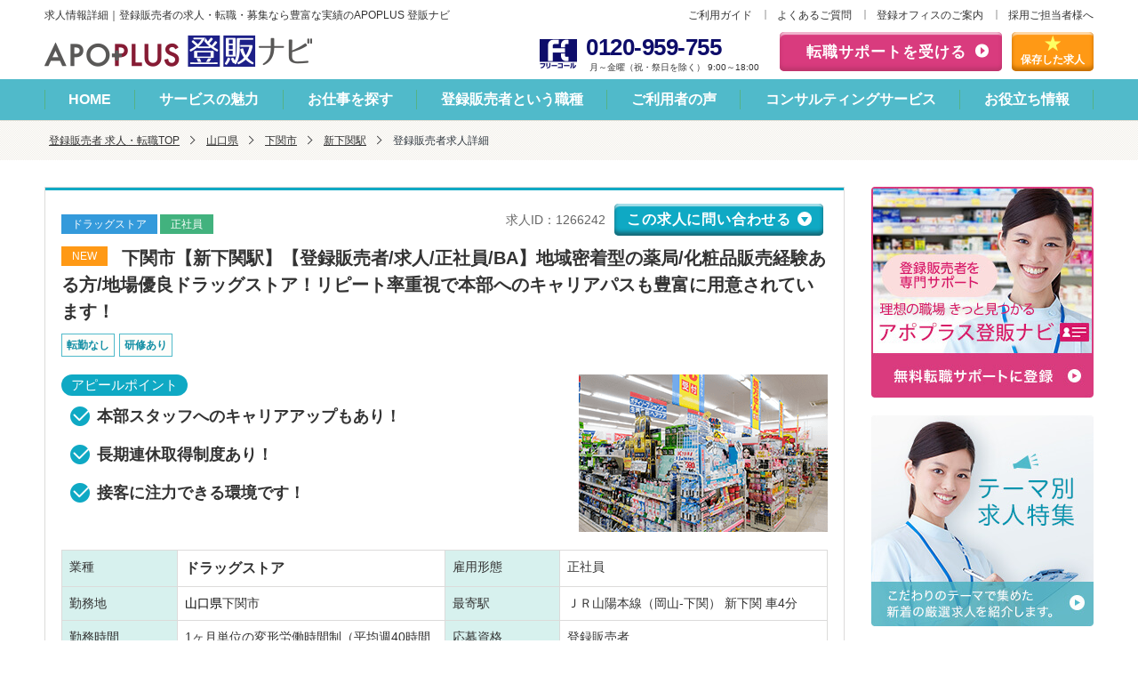

--- FILE ---
content_type: text/html; charset=UTF-8
request_url: https://www.touhan-navi.com/1266242
body_size: 17594
content:
<!DOCTYPE html>
<html lang="ja" class="no-js opt-pc">
<head>
    <meta charset="utf-8">
    <meta http-equiv="X-UA-Compatible" content="IE=edge">
    <meta name="viewport" content="width=device-width, initial-scale=1.0">
    <script type="application/ld+json">
{
	"@context" : "http://schema.org",
	"@type" : "JobPosting",
	"title": "【登録販売者】ドラッグストア/正社員",
	"qualifications" : ["登録販売者"],
	"datePosted" : "2026-01-19",
	"validThrough" : "",
	"employmentType": ["FULL_TIME"],
	"industry": "ドラッグストア",
	"workHours": "1ヶ月単位の変形労働時間制（平均週40時間勤務）
その他店舗営業時間に準ずる",
    "baseSalary": {
		"@type": "MonetaryAmount",
		"currency": "JPY",
		"value": {
			"@type": "QuantitativeValue",
			"minValue": "3000000",
			"maxValue": "4000000",
			"unitText": "YEAR"
		}
	},
    "hiringOrganization": {
    	"@type": "Organization",
    	"name": "法人名非公開",
    	"logo": "/common/img/touhan-navi_logo.png"
	},
        "identifier":{
                "@type": "PropertyValue",
                "name": "法人名非公開",
                "value": "1266242"
        },
    "URL": "https://www.touhan-navi.com/1266242",
    "image" : "",
    "jobLocation": {
      "@type": "Place",
      "address": {
        "@type" : "PostalAddress",
        "addressLocality": "下関市",
        "streetAddress" : "",
        "addressRegion" : "山口県",
        "postalCode": "",
	    "addressCountry": "JP"
      }
    },
    "description" : "
下関市【新下関駅】【登録販売者/求人/正社員/BA】地域密着型の薬局/化粧品販売経験ある方/地場優良ドラッグストア！リピート率重視で本部へのキャリアパスも豊富に用意されています！
    
【業種】
ドラッグストア
【雇用形態】
正社員

【最寄駅】
ＪＲ山陽本線（岡山-下関） 新下関 車4分        
【業務内容】
医薬品・健康食品販売等に関わる一連の業務  <br><br>・売り場作り<br>・日用品雑貨等　販売業務<br>・店舗管理<br>・品出し業務<br>・レジ業務<br>・スタッフ管理<br>・一般医薬品の説明や販売・相談業務<br>・チラシ・POP作成<br>・売上管理<br>・発注・在庫管理<br>
【勤務時間】
1ヶ月単位の変形労働時間制（平均週40時間勤務）
その他店舗営業時間に準ずる
【応募資格】
登録販売者
【休日】
年間休日　 1日8時間勤務で107日換算 年間休日 107日
【休暇制度】
休日　 月9日　<br />
長期休暇制度、特別休暇制度（結婚休暇・忌引休暇等）、産休育休制度
【給与】
年収 300万円～400万円まで 、月収 18万円～25万円まで 
【賞与】
年2回(6月・12月）
【諸手当】
通勤手当、住宅手当（社宅含）、家族手当
【福利厚生】
長期休暇制度、特別休暇制度（結婚休暇・忌引休暇等）、産休育休制度、社員購入制度、
永年勤続表彰制度、慶弔見舞金制度、退職金制度、互助会、長期収入サポート制度（GLTD保険）、
定期健康診断、海外研修、クラブ活動等、退職金
【保険】
健康保険、雇用保険、労災保険、介護保険、厚生年金
【求められる人物像】
管理者要件満たした方<br />
化粧品販売経験者
【募集背景】
増員の為
【おすすめポイント】
        登録販売者資格ある方/化粧品部門の責任者として、お客様の美と健康づくりをお手伝いをして頂きます。        
お客様のニーズを察知し簡単なアドバイスから、時には1時間以上をかけてフェイシャルエステまで展開することも。        
メイクアップからスキンケアまでトータル的に専門性を活かしたアドバイスを頂きたいです。        
店舗運営のところでは商品管理（納品、発注）、売り場の作成、部下育成など将来のビジョンも見据えて経験を積んでください。        
入社後、研修もあるので専門的知識に不安がある方も丁寧に指導いたします。少しづつ学んで頂ける環境で安心です♪        
        
今流行りの商品や今後流行る商品を考え、トレンド商品が店頭に並ぶような店舗作りが実現できます。        
取り扱い商品も男性用も含め、ボディのトータルケアの悩みのサポートしお客様が満足頂けるサービスをお願いします。        
・入社2年目以降で、1年間の中で公休・有給と併せて5日間取得できる長期休暇制度などがあり、ご家族との時間やご自身のプライベートなども充実させることができますよ♪        

"
}
</script>
    <meta name="description" content="下関市【新下関駅】【登録販売者/求人/正社員/BA】地域密着型の薬局/化粧品販売経験ある方/地場優良ドラッグストア！リピート率重視で本部へのキャリアパスも豊富に用意されています！の求人情報です。登録販売者の求人・転職・募集なら【アポプラス登販ナビ】。全国の医薬品販売に関する登録販売者の求人・採用情報を毎日更新して掲載している「登録販売者専門」の求人サイトです。未経験、土日休み、夕方18時まで、車通勤OKなどさまざまな条件の求人をご紹介します。医療系の転職サービスを提供して25年以上の実績と業界最多の求人数です。専門のキャリアコンサルタントが丁寧にヒアリングし、一人ひとりに合った求人紹介から面接、履歴書、自己PR、研修まであなたの転職をしっかりサポートします。">
    <title>【山口県】下関市【新下関駅】【登録販売者/求人/正社員/BA】地域密着型の薬局/化粧品販売経験ある方/地場優良ドラッグストア！リピート率重視で本部へのキャリアパスも豊富に用意されています！ | | 登録販売者の求人・転職・募集ならアポプラス登販ナビ</title>
            <script type="application/ld+json">
            {
    "@context": "https://schema.org",
    "@type": "BreadcrumbList",
    "itemListElement": [
        {
            "@type": "ListItem",
            "position": 1,
            "name": "登録販売者 求人・転職TOP",
            "item": "https://www.touhan-navi.com"
        },
        {
            "@type": "ListItem",
            "position": 2,
            "name": "山口県",
            "item": "https://www.touhan-navi.com/list/yamaguchi"
        },
        {
            "@type": "ListItem",
            "position": 3,
            "name": "下関市",
            "item": "https://www.touhan-navi.com/list/yamaguchi/c_39773"
        },
        {
            "@type": "ListItem",
            "position": 4,
            "name": "新下関駅",
            "item": "https://www.touhan-navi.com/list/s_4184"
        }
    ]
}
        </script>
        <link rel="stylesheet" href="/common/css/master.css?v=1770133935">
    <link rel="stylesheet" href="/css/library/jquery-ui-1.12.1.min.css?v=1770133935">
    <link rel="stylesheet" href="/css/library/jquery-ui-extend.css?v=1770133935">
    <link rel="stylesheet" href="https://www.touhan-navi.com/common/css/new_form.css?v=1770133935"><!-- YNS UPDATE -->
    <link rel="canonical" href="https://www.touhan-navi.com/1266242">
    <!-- DataLayer -->
<script>
var dataLayer = dataLayer || [];
dataLayer.push({"content_group1":"山口県"})
</script>
<!-- End DataLayer -->
    <!-- Google Tag Manager -->
<script>(function(w,d,s,l,i){w[l]=w[l]||[];w[l].push({'gtm.start':
new Date().getTime(),event:'gtm.js'});var f=d.getElementsByTagName(s)[0],
j=d.createElement(s),dl=l!='dataLayer'?'&l='+l:'';j.async=true;j.src=
'https://www.googletagmanager.com/gtm.js?id='+i+dl;f.parentNode.insertBefore(j,f);
})(window,document,'script','dataLayer','GTM-5QCL48');</script>
<!-- End Google Tag Manager -->
</head>
<body>
<!-- Google Tag Manager (noscript) -->
<noscript><iframe src="https://www.googletagmanager.com/ns.html?id=GTM-5QCL48" height="0" width="0" style="display:none;visibility:hidden"></iframe></noscript>
<!-- End Google Tag Manager (noscript) -->

<header id="header">
    <div class="header-head-row">
        <p class="header-title">求人情報詳細｜登録販売者の求人・転職・募集なら豊富な実績のAPOPLUS 登販ナビ</p>
        <div class="header-complement">
<ul class="complement">
<li><a href="/service/">ご利用ガイド</a></li>
<li><a href="/service/faq.php">よくあるご質問</a></li>
<li><a href="/office/">登録オフィスのご案内</a></li>
<li><a href="/contact/form/">採用ご担当者様へ</a></li>
</ul>
<!-- /.header-complement --></div>
    </div>
    <div class="header-inner-row">
    <div class="header-row-content">
        <p class="header-logo"><a href="/"><img src="/common/img/logo-01.png" width="301" height="37"
                                                alt="APOPLUS 登販ナビ Powered by アポプラスキャリア株式会社"></a></p>
        <div class="header-utility">
            <ul>
                <li class="utility-tel">
                    <img src="/common/img/icon-tel-01.png" alt="フリーコール" class="icon-freecall" width="42" height="33">
                    <div class="items"><a href="tel:0120959755" class="tel"><span class="num">0120-959-755</span></a>
                        <span class="text">月～金曜（祝・祭日を除く） 9:00～18:00</span></div>
                </li>
                <li class="utility-sprt-btn"><a href="/support/form/">転職サポートを受ける</a></li>
                <li class="utility-storage-btn"><a href="/list/clip/"><span>保存した求人</span></a></li>
            </ul>
            <!-- /.header-utility --></div>
        <!-- /.header-row-content --></div>
    <!-- /.header-inner-row --></div>
    <nav class="nav-global">
<ul class="global-list js-current">
<li><a href="/">HOME</a></li>
<li><a href="/merit/">サービスの魅力</a></li>
<li><a href="/list/">お仕事を探す</a></li>
<li><a href="/occupation/">登録販売者という職種</a></li>
<li><a href="/voice/">ご利用者の声</a></li>
<li><a href="/consultant/">コンサルティングサービス</a></li>
<li><a href="/contents/">お役立ち情報</a></li>
</ul>
<!-- /.nav-global --></nav></header>
<div class="topic-path">
    <ol class="inner">
        <li><a href="/">登録販売者 求人・転職TOP</a></li><li><a href='/list/yamaguchi'>山口県</a></li><li><a href='/list/yamaguchi/c_39773'>下関市</a></li><li><a href='/list/s_4184'>新下関駅</a></li>
        <li><em aria-current="page">登録販売者求人詳細</em></li>
    </ol>
</div>
<main id="main">

    <div class="content-col">
        <div class="content-primary">

            <div class="panel-group">
                <div class="group-head">
                    <div class="lyt-between">
                        <ul class="list-icons">
                                                            <li class="category">ドラッグストア</li>
                                                                                        <li class="pattern">正社員</li>
                                                    </ul>
                        <div class="lyt-inline-set">
                            <p class="text-id">求人ID：1266242</p>
                            <p><a href="#anc-1" class="btn _thin js-anchor">この求人に問い合わせる</a></p>
                        </div>
                    </div>
                    <h1 class="group-hdg">
                                                    <span class="icon-label _new">NEW</span>
                        下関市【新下関駅】【登録販売者/求人/正社員/BA】地域密着型の薬局/化粧品販売経験ある方/地場優良ドラッグストア！リピート率重視で本部へのキャリアパスも豊富に用意されています！
                    </h1>
                    <ul class="list-tag">
                                                    <li>転勤なし</li>
                                                    <li>研修あり</li>
                                            </ul>

                    <div class="media-lyt" data-organize="right parallel">
                                                    <div class="item">
                                <img src=common/img/detail/drugstore/drugstore_2.png width="280" height="177" alt="">
                            </div>
                            <div class="col">
                                <h3 class="hdg-point-02">アピールポイント</h3>
                                                                    <ul class="list-check">
                                        <li>本部スタッフへのキャリアアップもあり！</li>
                                    </ul>
                                                                    <ul class="list-check">
                                        <li>長期連休取得制度あり！</li>
                                    </ul>
                                                                    <ul class="list-check">
                                        <li>接客に注力できる環境です！</li>
                                    </ul>
                                                            </div>
                                            </div>

                    <table class="table">
                        <colgroup>
                            <col class="w-15">
                            <col class="w-35">
                            <col class="w-15">
                            <col class="w-35">
                        </colgroup>
                        <tbody>
                        <tr>
                            <th>業種</th>
                            <td class="cell-em">
                                <em>
                                    ドラッグストア
                                </em>
                            </td>
                            <th>雇用形態</th>
                            <td>
                                                                                                        正社員
                                                            </td>
                        </tr>
                        <tr>
                            <th>勤務地</th>
                            <td>
                                                                    <a href="/list/yamaguchi"
                                       onmouseover="this.style.textDecoration = 'underline';"
                                       onmouseout="this.style.textDecoration = 'none';"
                                       style="color:#000000">山口県</a>下関市
                                                            </td>
                            <th>最寄駅</th>
                            <td>
                                                                    ＪＲ山陽本線（岡山-下関） 新下関 車4分
                                                                                                                            </td>
                        </tr>
                        <tr>
                            <th>勤務時間</th>
                            <td>
                                1ヶ月単位の変形労働時間制（平均週40時間勤務）
その他店舗営業時間に準ずる
                            </td>
                            <th>応募資格</th>
                            <td>
                                                                    登録販売者 
                                                            </td>
                        </tr>
                                                    <tr>
                                <th>休日</th>
                                <td>
                                    年間休日　 1日8時間勤務で107日換算 年間休日 107日
                                </td>
                                <th>休暇制度</th>
                                <td>
                                    休日　 月9日　<br />
長期休暇制度、特別休暇制度（結婚休暇・忌引休暇等）、産休育休制度
                                </td>
                            </tr>
                                                <tr>
                            <th>給与</th>
                            <td colspan="3">
                                                                                                            年収 300万円～400万円まで  
                                                                                                                                                月収 18万円～25万円まで  
                                                                                                </td>
                        </tr>
                                                    <tr>
                                <th>賞与</th>
                                <td colspan="3">年2回(6月・12月）</td>
                            </tr>
                                                                            <tr>
                                <th>諸手当</th>
                                <td colspan="3">通勤手当、住宅手当（社宅含）、家族手当</td>
                            </tr>
                                                                            <tr>
                                <th>福利厚生</th>
                                <td>
                                    長期休暇制度、特別休暇制度（結婚休暇・忌引休暇等）、産休育休制度、社員購入制度、
永年勤続表彰制度、慶弔見舞金制度、退職金制度、互助会、長期収入サポート制度（GLTD保険）、
定期健康診断、海外研修、クラブ活動等、退職金
                                </td>
                                <th>保険</th>
                                <td>
                                    健康保険、雇用保険、労災保険、介護保険、厚生年金
                                </td>
                            </tr>
                                                                            <tr>
                                <th>求められる人物像</th>
                                <td colspan="3">
                                    管理者要件満たした方<br />
化粧品販売経験者
                                </td>
                            </tr>
                                                <tr>
                            <th>業務内容</th>
                            <td colspan="3">
                                医薬品・健康食品販売等に関わる一連の業務  <br><br>・売り場作り<br>・日用品雑貨等　販売業務<br>・店舗管理<br>・品出し業務<br>・レジ業務<br>・スタッフ管理<br>・一般医薬品の説明や販売・相談業務<br>・チラシ・POP作成<br>・売上管理<br>・発注・在庫管理<br>
                            </td>
                        </tr>
                        </tbody>
                    </table>
                </div>

                <div class="group-inquiry">
                    <ul class="group-btn">
                        <li><a href="#anc-1" class="btn js-anchor">この求人に問い合わせる</a></li>
                        <li class="js-dialog">
                                                            <a href="javascript:void(0);" onclick="check_cookie(this,1266242);" class="btn-02 btn-cook" id="cookie">
                                    <span class="icon-star">この求人を保存する</span>
                                </a>
                                                    </li>
                    </ul>
                </div>
                <div class="group-content">
                    <div class="panel-attention">
                        <div class="attention-inner">
                            <h3 class="hdg-point">おすすめポイント</h3>
                            <div class="media-lyt" data-organize="right parallel">
                                <div class="item">
                                                                            <img src="common/img/consultant/87.png" alt="">
                                                                    </div>
                                <div class="col">
                                    <p>
                                                                                    登録販売者資格ある方/化粧品部門の責任者として、お客様の美と健康づくりをお手伝いをして頂きます。<br>
                                                                                    
お客様のニーズを察知し簡単なアドバイスから、時には1時間以上をかけてフェイシャルエステまで展開することも。<br>
                                                                                    
メイクアップからスキンケアまでトータル的に専門性を活かしたアドバイスを頂きたいです。<br>
                                                                                    
店舗運営のところでは商品管理（納品、発注）、売り場の作成、部下育成など将来のビジョンも見据えて経験を積んでください。<br>
                                                                                    
入社後、研修もあるので専門的知識に不安がある方も丁寧に指導いたします。少しづつ学んで頂ける環境で安心です♪<br>
                                                                                    
<br>
                                                                                    
今流行りの商品や今後流行る商品を考え、トレンド商品が店頭に並ぶような店舗作りが実現できます。<br>
                                                                                    
取り扱い商品も男性用も含め、ボディのトータルケアの悩みのサポートしお客様が満足頂けるサービスをお願いします。<br>
                                                                                    
・入社2年目以降で、1年間の中で公休・有給と併せて5日間取得できる長期休暇制度などがあり、ご家族との時間やご自身のプライベートなども充実させることができますよ♪<br>
                                                                                    
<br>
                                                                            </p>
                                </div>
                            </div>
                        </div>
                    </div>
                    
                    <h3 class="hdg-l3">勤務先情報</h3>

                    <table class="table">
                        <colgroup>
                            <col class="w-15">
                            <col class="w-35">
                            <col class="w-15">
                            <col class="w-35">
                        </colgroup>
                        <tbody>
                        <tr>
                            <th>社名</th>
                            <td colspan="3">
                                *******（法人名非公開）
                            </td>
                        </tr>
                        <tr>
                            <th>業種区分</th>
                            <td colspan="3">
                                ドラッグストア
                            </td>
                        </tr>
                        
                                                <tr>
                            <th>事業内容</th>
                            <td colspan="3">
                            ～2022年1月末現在～<br />
ドラッグストア42店舗（うち調剤併設28店舗）<br />
調剤薬局33店舗
                        </tr>
                        </tbody>
                    </table>
                    
                </div>
            </div>
        <div class="panel-inquiry" id="anc-1">
            <div class="inquiry-inner">
                <!-- YNS UPDATE : START -->
                <div class="title-container mb-10">
                    <h1><span>30秒で登録完了</span>この求人へのお問い合わせはこちら</h1>
                </div>
                <h2 class="form-title">
    問い合わせる求人
                    </h2>

<form id="main-form" method="POST" action="https://www.touhan-navi.com/recruit/end" class="form" data-form-id="recruit" novalidate>
    <div class="card-container">
                    <div class="card">
                <div class="card__content">
                    <p class="card__text mb-0">
                        求人ID：1266242下関市【新下関駅】【登録販売者/求人/正社員/BA】地域密着型の薬局/化粧品販売経験ある方/地場優良ドラッグストア！リピート率重視で本部へのキャリアパスも豊富に用意されています！
                    </p>
                    <input type="hidden" name="job_id[]" value="1266242">
                </div>
            </div>
            </div>

    <!-- Step 1: 登録販売者資格の有無を教えてください -->
    <div class="form__wrapper" data-step="1">
        <ol class="form__stepper">
            <li class="current">1</li>
            <li>2</li>
            <li>3</li>
            <li>4</li>
            <li>5</li>
            <li>6</li>
        </ol>

        <div class="form__card">
            <div class="form__card-content">
                <p class="form__label form__label--title">
                    <span class="form__required">必須</span>
                    登録販売者資格の有無を教えてください
                    <svg xmlns="http://www.w3.org/2000/svg" width="26" height="26" viewBox="0 0 24 24">
                        <path fill="#f6760e" fill-rule="evenodd"
                            d="M12 21a9 9 0 1 0 0-18a9 9 0 0 0 0 18m-.232-5.36l5-6l-1.536-1.28l-4.3 5.159l-2.225-2.226l-1.414 1.414l3 3l.774.774z"
                            clip-rule="evenodd" />
                    </svg>
                </p>
                <div class="form__input-wrapper">
                                            <!-- First (large) option -->
                        <div class="form__option-wrapper">
                            <label for="seller-cert-1" class="form__option-label form__option-label--lg">
                                <input type="radio" name="touhan_shikaku" id="seller-cert-1"
                                    class="form__option js-required-option" value="1">
                                あり
                            </label>
                        </div>

                        <!-- Remaining options -->
                        <div class="form__grid">
                            <div class="form__option-wrapper">
                                <label for="seller-cert-2" class="form__option-label">
                                    <input type="radio" name="touhan_shikaku" id="seller-cert-2"
                                        class="form__option js-required-option" value="2">
                                    なし
                                </label>
                            </div>
                            <div class="form__option-wrapper">
                                <label for="seller-cert-3" class="form__option-label">
                                    <input type="radio" name="touhan_shikaku" id="seller-cert-3"
                                        class="form__option js-required-option" value="3">
                                    取得予定
                                </label>
                            </div>
                        </div>
                                    </div>
                <div class="form__btn-wrapper">
                    <button type="button" class="form__btn">次へ</button>
                </div>
            </div>
        </div>
    </div>

    <!-- Step 2: 登録販売者の実務経験を教えてください -->
    <div class="form__wrapper" data-step="2">
        <ol class="form__stepper">
            <li class="active">1</li>
            <li class="current">2</li>
            <li>3</li>
            <li>4</li>
            <li>5</li>
            <li>6</li>
        </ol>

        <div class="form__card">
            <div class="form__card-content">
                <p class="form__label form__label--title">
                    <span class="form__required">必須</span>
                    登録販売者の実務経験を教えてください
                    <svg xmlns="http://www.w3.org/2000/svg" width="26" height="26" viewBox="0 0 24 24">
                        <path fill="#f6760e" fill-rule="evenodd"
                            d="M12 21a9 9 0 1 0 0-18a9 9 0 0 0 0 18m-.232-5.36l5-6l-1.536-1.28l-4.3 5.159l-2.225-2.226l-1.414 1.414l3 3l.774.774z"
                            clip-rule="evenodd" />
                    </svg>
                </p>
                <div class="form__input-wrapper">
                                            <div class="form__grid">
                                                                                        <div class="form__option-wrapper">
                                    <label for="work-experience-1" class="form__option-label form__option-label--xl">
                                        <input type="radio" name="touhan_experience" id="work-experience-1"
                                            class="form__option js-required-option" value="1">
                                        未経験
                                    </label>
                                </div>
                                                                                            <div class="form__option-wrapper">
                                    <label for="work-experience-2" class="form__option-label form__option-label--xl">
                                        <input type="radio" name="touhan_experience" id="work-experience-2"
                                            class="form__option js-required-option" value="2">
                                        １年未満
                                    </label>
                                </div>
                                                                                            <div class="form__option-wrapper">
                                    <label for="work-experience-3" class="form__option-label form__option-label--xl">
                                        <input type="radio" name="touhan_experience" id="work-experience-3"
                                            class="form__option js-required-option" value="3">
                                        １年以上～２年未満
                                    </label>
                                </div>
                                                                                            <div class="form__option-wrapper">
                                    <label for="work-experience-4" class="form__option-label form__option-label--xl">
                                        <input type="radio" name="touhan_experience" id="work-experience-4"
                                            class="form__option js-required-option" value="4">
                                        ２年以上
                                    </label>
                                </div>
                                                                                    </div>
                                    </div>
                <div class="form__btn-wrapper">
                    <button type="button" class="form__back-btn">戻る</button>
                    <button type="button" class="form__btn">次へ</button>
                </div>
            </div>
        </div>
    </div>

    <!-- Step 3: 希望雇用形態を教えてください（複数選択可） -->
    <div class="form__wrapper" data-step="3">
        <ol class="form__stepper">
            <li class="active">1</li>
            <li class="active">2</li>
            <li class="current">3</li>
            <li>4</li>
            <li>5</li>
            <li>6</li>
        </ol>

        <div class="form__card">
            <div class="form__card-content">
                <p class="form__label form__label--title">
                    <span class="form__required">必須</span>
                    希望雇用形態を教えてください（複数選択可）
                    <svg class="validated" xmlns="http://www.w3.org/2000/svg" width="26" height="26" viewBox="0 0 24 24">
                        <path fill="#f6760e" fill-rule="evenodd"
                            d="M12 21a9 9 0 1 0 0-18a9 9 0 0 0 0 18m-.232-5.36l5-6l-1.536-1.28l-4.3 5.159l-2.225-2.226l-1.414 1.414l3 3l.774.774z"
                            clip-rule="evenodd" />
                    </svg>
                </p>
                <div class="form__input-wrapper">
                                            <div class="form__grid">
                                                                                        <div class="form__option-wrapper">
                                    <label for="emp-1" class="form__option-label form__option-label--xl">
                                        <input type="checkbox" name="emp[]" id="emp-1" class="form__option js-required-option" value="1">
                                        正社員
                                    </label>
                                </div>
                                                                <div class="form__option-wrapper">
                                    <label for="emp-2" class="form__option-label form__option-label--xl">
                                        <input type="checkbox" name="emp[]" id="emp-2" class="form__option js-required-option" value="2">
                                        契約社員
                                    </label>
                                </div>
                                                                <div class="form__option-wrapper">
                                    <label for="emp-3" class="form__option-label form__option-label--xl">
                                        <input type="checkbox" name="emp[]" id="emp-3" class="form__option js-required-option" value="3">
                                        パート
                                    </label>
                                </div>
                                                                <div class="form__option-wrapper">
                                    <label for="emp-4" class="form__option-label form__option-label--xl">
                                        <input type="checkbox" name="emp[]" id="emp-4" class="form__option js-required-option" value="4">
                                        パート（扶養内）
                                    </label>
                                </div>
                                                                <div class="form__option-wrapper">
                                    <label for="emp-5" class="form__option-label form__option-label--xl">
                                        <input type="checkbox" name="emp[]" id="emp-5" class="form__option js-required-option" value="5">
                                        派遣社員
                                    </label>
                                </div>
                                                                <div class="form__option-wrapper">
                                    <label for="emp-6" class="form__option-label form__option-label--xl">
                                        <input type="checkbox" name="emp[]" id="emp-6" class="form__option js-required-option" value="6">
                                        紹介予定派遣
                                    </label>
                                </div>
                                                        </div>
                        <ul class="form__error-list">
                            <li class="required" style="display: none;">希望雇用形態を選択してください</li>
                        </ul>
                                    </div>
                <div class="form__btn-wrapper">
                    <button type="button" class="form__back-btn">戻る</button>
                    <button type="button" class="form__btn disabled">次へ</button>
                </div>
            </div>
        </div>
    </div>

    <!-- Step 4: お名前と生年月日を教えてください -->
    <div class="form__wrapper" data-step="4">
        <ol class="form__stepper">
            <li class="active">1</li>
            <li class="active">2</li>
            <li class="active">3</li>
            <li class="current">4</li>
            <li>5</li>
            <li>6</li>
        </ol>

        <div class="form__card">
            <div class="form__card-content">
                <p class="form__label form__label--title">お名前と生年月日を教えてください</p>
                <div class="form__input-wrapper">
                                        <div class="form__group">
                            <label for="text-name" class="form__label">
                                <span class="form__required">必須</span>
                                氏名
                                <svg class="validated" xmlns="http://www.w3.org/2000/svg" width="26" height="26" viewBox="0 0 24 24">
                                    <path fill="#f6760e" fill-rule="evenodd"
                                        d="M12 21a9 9 0 1 0 0-18a9 9 0 0 0 0 18m-.232-5.36l5-6l-1.536-1.28l-4.3 5.159l-2.225-2.226l-1.414 1.414l3 3l.774.774z"
                                        clip-rule="evenodd" />
                                </svg>
                            </label>
                            <input type="text" name="name" id="text-name" class="form__input js-ajax-validate js-validate-name"
                                maxlength="50" placeholder="例 : 登販 花子" value="">
                        </div>
                
                                        <div class="form__group">
                            <label for="text-name-kana" class="form__label">
                                <span class="form__required">必須</span>
                                ふりがな
                                <svg class="validated" xmlns="http://www.w3.org/2000/svg" width="26" height="26" viewBox="0 0 24 24">
                                    <path fill="#f6760e" fill-rule="evenodd"
                                        d="M12 21a9 9 0 1 0 0-18a9 9 0 0 0 0 18m-.232-5.36l5-6l-1.536-1.28l-4.3 5.159l-2.225-2.226l-1.414 1.414l3 3l.774.774z"
                                        clip-rule="evenodd" />
                                </svg>
                            </label>
                            <input type="text" name="kana" id="text-name-kana"
                                class="form__input js-ajax-validate js-validate-name" maxlength="100" placeholder="例 : とうはん はなこ"
                                   value="">
                        </div>
                
                                        <div class="form__group">
                            <label for="select-birth" class="form__label">
                                <span class="form__required">必須</span>
                                生年月日
                                <svg class="validated" xmlns="http://www.w3.org/2000/svg" width="26" height="26" viewBox="0 0 24 24">
                                    <path fill="#f6760e" fill-rule="evenodd"
                                        d="M12 21a9 9 0 1 0 0-18a9 9 0 0 0 0 18m-.232-5.36l5-6l-1.536-1.28l-4.3 5.159l-2.225-2.226l-1.414 1.414l3 3l.774.774z"
                                        clip-rule="evenodd" />
                                </svg>
                            </label>
                            <div class="form__bday-wrapper">
                                <span class="form__bday-label">西暦/和暦</span>
                                <div style="flex-grow: 1;">
                                    <select name="birth_year" id="select-birth" class="form__select js-ajax-validate">
                                                                                                                <option value="2008" >
                                            2008年（平成20年）
                                        </option>
                                                                            <option value="2007" >
                                            2007年（平成19年）
                                        </option>
                                                                            <option value="2006" >
                                            2006年（平成18年）
                                        </option>
                                                                            <option value="2005" >
                                            2005年（平成17年）
                                        </option>
                                                                            <option value="2004" >
                                            2004年（平成16年）
                                        </option>
                                                                            <option value="2003" >
                                            2003年（平成15年）
                                        </option>
                                                                            <option value="2002" >
                                            2002年（平成14年）
                                        </option>
                                                                            <option value="2001" >
                                            2001年（平成13年）
                                        </option>
                                                                            <option value="2000" >
                                            2000年（平成12年）
                                        </option>
                                                                            <option value="1999" >
                                            1999年（平成11年）
                                        </option>
                                                                            <option value="1998" >
                                            1998年（平成10年）
                                        </option>
                                                                            <option value="1997" >
                                            1997年（平成9年）
                                        </option>
                                                                            <option value="1996" selected>
                                            1996年（平成8年）
                                        </option>
                                                                            <option value="1995" >
                                            1995年（平成7年）
                                        </option>
                                                                            <option value="1994" >
                                            1994年（平成6年）
                                        </option>
                                                                            <option value="1993" >
                                            1993年（平成5年）
                                        </option>
                                                                            <option value="1992" >
                                            1992年（平成4年）
                                        </option>
                                                                            <option value="1991" >
                                            1991年（平成3年）
                                        </option>
                                                                            <option value="1990" >
                                            1990年（平成2年）
                                        </option>
                                                                            <option value="1989" >
                                            1989年（平成元年）
                                        </option>
                                                                            <option value="1988" >
                                            1988年（昭和63年）
                                        </option>
                                                                            <option value="1987" >
                                            1987年（昭和62年）
                                        </option>
                                                                            <option value="1986" >
                                            1986年（昭和61年）
                                        </option>
                                                                            <option value="1985" >
                                            1985年（昭和60年）
                                        </option>
                                                                            <option value="1984" >
                                            1984年（昭和59年）
                                        </option>
                                                                            <option value="1983" >
                                            1983年（昭和58年）
                                        </option>
                                                                            <option value="1982" >
                                            1982年（昭和57年）
                                        </option>
                                                                            <option value="1981" >
                                            1981年（昭和56年）
                                        </option>
                                                                            <option value="1980" >
                                            1980年（昭和55年）
                                        </option>
                                                                            <option value="1979" >
                                            1979年（昭和54年）
                                        </option>
                                                                            <option value="1978" >
                                            1978年（昭和53年）
                                        </option>
                                                                            <option value="1977" >
                                            1977年（昭和52年）
                                        </option>
                                                                            <option value="1976" >
                                            1976年（昭和51年）
                                        </option>
                                                                            <option value="1975" >
                                            1975年（昭和50年）
                                        </option>
                                                                            <option value="1974" >
                                            1974年（昭和49年）
                                        </option>
                                                                            <option value="1973" >
                                            1973年（昭和48年）
                                        </option>
                                                                            <option value="1972" >
                                            1972年（昭和47年）
                                        </option>
                                                                            <option value="1971" >
                                            1971年（昭和46年）
                                        </option>
                                                                            <option value="1970" >
                                            1970年（昭和45年）
                                        </option>
                                                                            <option value="1969" >
                                            1969年（昭和44年）
                                        </option>
                                                                            <option value="1968" >
                                            1968年（昭和43年）
                                        </option>
                                                                            <option value="1967" >
                                            1967年（昭和42年）
                                        </option>
                                                                            <option value="1966" >
                                            1966年（昭和41年）
                                        </option>
                                                                            <option value="1965" >
                                            1965年（昭和40年）
                                        </option>
                                                                            <option value="1964" >
                                            1964年（昭和39年）
                                        </option>
                                                                            <option value="1963" >
                                            1963年（昭和38年）
                                        </option>
                                                                            <option value="1962" >
                                            1962年（昭和37年）
                                        </option>
                                                                            <option value="1961" >
                                            1961年（昭和36年）
                                        </option>
                                                                            <option value="1960" >
                                            1960年（昭和35年）
                                        </option>
                                                                            <option value="1959" >
                                            1959年（昭和34年）
                                        </option>
                                                                            <option value="1958" >
                                            1958年（昭和33年）
                                        </option>
                                                                            <option value="1957" >
                                            1957年（昭和32年）
                                        </option>
                                                                            <option value="1956" >
                                            1956年（昭和31年）
                                        </option>
                                                                    </select><span style="white-space: nowrap; margin-left: 4px;">年</span>
                                    <div class="form__bday-group">
                                        <div>
                                            <select name="birth_month" id="select-month" class="form__select js-birth-month">
                                                <option value="">--</option>
                                                                                                    <option value="1">1</option>
                                                                                                    <option value="2">2</option>
                                                                                                    <option value="3">3</option>
                                                                                                    <option value="4">4</option>
                                                                                                    <option value="5">5</option>
                                                                                                    <option value="6">6</option>
                                                                                                    <option value="7">7</option>
                                                                                                    <option value="8">8</option>
                                                                                                    <option value="9">9</option>
                                                                                                    <option value="10">10</option>
                                                                                                    <option value="11">11</option>
                                                                                                    <option value="12">12</option>
                                                                                            </select>
                                            <span>月</span>
                                        </div>
                                        <div>
                                            <select name="birth_day" id="select-day" class="form__select js-birth-day">
                                                <option value="">--</option>
                                                                                                    <option value="1">1</option>
                                                                                                    <option value="2">2</option>
                                                                                                    <option value="3">3</option>
                                                                                                    <option value="4">4</option>
                                                                                                    <option value="5">5</option>
                                                                                                    <option value="6">6</option>
                                                                                                    <option value="7">7</option>
                                                                                                    <option value="8">8</option>
                                                                                                    <option value="9">9</option>
                                                                                                    <option value="10">10</option>
                                                                                                    <option value="11">11</option>
                                                                                                    <option value="12">12</option>
                                                                                                    <option value="13">13</option>
                                                                                                    <option value="14">14</option>
                                                                                                    <option value="15">15</option>
                                                                                                    <option value="16">16</option>
                                                                                                    <option value="17">17</option>
                                                                                                    <option value="18">18</option>
                                                                                                    <option value="19">19</option>
                                                                                                    <option value="20">20</option>
                                                                                                    <option value="21">21</option>
                                                                                                    <option value="22">22</option>
                                                                                                    <option value="23">23</option>
                                                                                                    <option value="24">24</option>
                                                                                                    <option value="25">25</option>
                                                                                                    <option value="26">26</option>
                                                                                                    <option value="27">27</option>
                                                                                                    <option value="28">28</option>
                                                                                                    <option value="29">29</option>
                                                                                                    <option value="30">30</option>
                                                                                                    <option value="31">31</option>
                                                                                            </select>
                                            <span>日</span>
                                        </div>
                                    </div>
                                    <ul class="form__error-list">
                                        <li class="js-required-month">生まれた月を選択してください</li>
                                        <li class="js-required-day">生まれた日を選択してください</li>
                                    </ul>
                                </div>
                            </div>
                        </div>
                                </div>
                <div class="form__btn-wrapper">
                    <button type="button" class="form__back-btn">戻る</button>
                    <button type="button" class="form__btn disabled">次へ</button>
                </div>
            </div>
        </div>
    </div>

    <!-- Step 5: 住所 -->
    <div class="form__wrapper" data-step="5">
        <ol class="form__stepper">
            <li class="active">1</li>
            <li class="active">2</li>
            <li class="active">3</li>
            <li class="active">4</li>
            <li class="current">5</li>
            <li>6</li>
        </ol>
        <div class="form__card">
            <div class="form__card-content">
                <p class="form__label form__label--title">お住まいを教えてください</p>
                <div class="form__input-wrapper">
                                        <div class="form__group">
                            <label for="selct-address" class="form__label">
                                <span class="form__required">必須</span>
                                都道府県
                                <svg class="validated" xmlns="http://www.w3.org/2000/svg" width="26" height="26" viewBox="0 0 24 24">
                                    <path fill="#f6760e" fill-rule="evenodd"
                                        d="M12 21a9 9 0 1 0 0-18a9 9 0 0 0 0 18m-.232-5.36l5-6l-1.536-1.28l-4.3 5.159l-2.225-2.226l-1.414 1.414l3 3l.774.774z"
                                        clip-rule="evenodd" />
                                </svg>
                            </label>
                                <div>
                                <select id="selct-address" name="pref_cd" class="form__select js-ajax-validate">
                                            <option value="">-----</option>
                                                                                            <optgroup label="■北海道・東北">
                                                                                                            <option value="75"
                                                                >
                                                            北海道
                                                        </option>
                                                                                                            <option value="76"
                                                                >
                                                            青森県
                                                        </option>
                                                                                                            <option value="77"
                                                                >
                                                            岩手県
                                                        </option>
                                                                                                            <option value="78"
                                                                >
                                                            宮城県
                                                        </option>
                                                                                                            <option value="79"
                                                                >
                                                            秋田県
                                                        </option>
                                                                                                            <option value="80"
                                                                >
                                                            山形県
                                                        </option>
                                                                                                            <option value="81"
                                                                >
                                                            福島県
                                                        </option>
                                                                                                    </optgroup>
                                                                                            <optgroup label="■関東">
                                                                                                            <option value="82"
                                                                >
                                                            茨城県
                                                        </option>
                                                                                                            <option value="83"
                                                                >
                                                            栃木県
                                                        </option>
                                                                                                            <option value="84"
                                                                >
                                                            群馬県
                                                        </option>
                                                                                                            <option value="85"
                                                                >
                                                            埼玉県
                                                        </option>
                                                                                                            <option value="86"
                                                                >
                                                            千葉県
                                                        </option>
                                                                                                            <option value="87"
                                                                >
                                                            東京都
                                                        </option>
                                                                                                            <option value="88"
                                                                >
                                                            神奈川県
                                                        </option>
                                                                                                    </optgroup>
                                                                                            <optgroup label="■甲信越・北陸">
                                                                                                            <option value="89"
                                                                >
                                                            新潟県
                                                        </option>
                                                                                                            <option value="90"
                                                                >
                                                            富山県
                                                        </option>
                                                                                                            <option value="91"
                                                                >
                                                            石川県
                                                        </option>
                                                                                                            <option value="92"
                                                                >
                                                            福井県
                                                        </option>
                                                                                                            <option value="93"
                                                                >
                                                            山梨県
                                                        </option>
                                                                                                            <option value="94"
                                                                >
                                                            長野県
                                                        </option>
                                                                                                    </optgroup>
                                                                                            <optgroup label="■東海">
                                                                                                            <option value="95"
                                                                >
                                                            岐阜県
                                                        </option>
                                                                                                            <option value="96"
                                                                >
                                                            静岡県
                                                        </option>
                                                                                                            <option value="97"
                                                                >
                                                            愛知県
                                                        </option>
                                                                                                            <option value="98"
                                                                >
                                                            三重県
                                                        </option>
                                                                                                    </optgroup>
                                                                                            <optgroup label="■関西">
                                                                                                            <option value="99"
                                                                >
                                                            滋賀県
                                                        </option>
                                                                                                            <option value="100"
                                                                >
                                                            京都府
                                                        </option>
                                                                                                            <option value="101"
                                                                >
                                                            大阪府
                                                        </option>
                                                                                                            <option value="102"
                                                                >
                                                            兵庫県
                                                        </option>
                                                                                                            <option value="103"
                                                                >
                                                            奈良県
                                                        </option>
                                                                                                            <option value="104"
                                                                >
                                                            和歌山県
                                                        </option>
                                                                                                    </optgroup>
                                                                                            <optgroup label="■中国・四国">
                                                                                                            <option value="105"
                                                                >
                                                            鳥取県
                                                        </option>
                                                                                                            <option value="106"
                                                                >
                                                            島根県
                                                        </option>
                                                                                                            <option value="107"
                                                                >
                                                            岡山県
                                                        </option>
                                                                                                            <option value="108"
                                                                >
                                                            広島県
                                                        </option>
                                                                                                            <option value="109"
                                                                selected>
                                                            山口県
                                                        </option>
                                                                                                            <option value="110"
                                                                >
                                                            徳島県
                                                        </option>
                                                                                                            <option value="111"
                                                                >
                                                            香川県
                                                        </option>
                                                                                                            <option value="112"
                                                                >
                                                            愛媛県
                                                        </option>
                                                                                                            <option value="113"
                                                                >
                                                            高知県
                                                        </option>
                                                                                                    </optgroup>
                                                                                            <optgroup label="■九州・沖縄">
                                                                                                            <option value="114"
                                                                >
                                                            福岡県
                                                        </option>
                                                                                                            <option value="115"
                                                                >
                                                            佐賀県
                                                        </option>
                                                                                                            <option value="116"
                                                                >
                                                            長崎県
                                                        </option>
                                                                                                            <option value="117"
                                                                >
                                                            熊本県
                                                        </option>
                                                                                                            <option value="118"
                                                                >
                                                            大分県
                                                        </option>
                                                                                                            <option value="119"
                                                                >
                                                            宮崎県
                                                        </option>
                                                                                                            <option value="120"
                                                                >
                                                            鹿児島県
                                                        </option>
                                                                                                            <option value="121"
                                                                >
                                                            沖縄県
                                                        </option>
                                                                                                    </optgroup>
                                                                                    </select>
                                    </div>
                                </div>
                        <div class="form__group">
                            <label for="selct-address-02" class="form__label">
                                <span class="form__required">必須</span>
                                市区町村
                                <svg class="validated" xmlns="http://www.w3.org/2000/svg" width="26" height="26" viewBox="0 0 24 24">
                                    <path fill="#f6760e" fill-rule="evenodd"
                                        d="M12 21a9 9 0 1 0 0-18a9 9 0 0 0 0 18m-.232-5.36l5-6l-1.536-1.28l-4.3 5.159l-2.225-2.226l-1.414 1.414l3 3l.774.774z"
                                        clip-rule="evenodd" />
                                </svg>
                            </label>
                                <div>
                                <select id="selct-address-02" name="city_cd" class="form__select js-ajax-validate form__select--no-value">
                                    <option value="" selected="" disabled="">市区町村</option>
                                                                                    <option value="39773" >
                                                    下関市
                                                </option>
                                                                                    <option value="39774" >
                                                    宇部市
                                                </option>
                                                                                    <option value="39775" >
                                                    山口市
                                                </option>
                                                                                    <option value="39776" >
                                                    萩市
                                                </option>
                                                                                    <option value="39777" >
                                                    防府市
                                                </option>
                                                                                    <option value="39778" >
                                                    下松市
                                                </option>
                                                                                    <option value="39779" >
                                                    岩国市
                                                </option>
                                                                                    <option value="39780" >
                                                    光市
                                                </option>
                                                                                    <option value="39781" >
                                                    長門市
                                                </option>
                                                                                    <option value="39782" >
                                                    柳井市
                                                </option>
                                                                                    <option value="39783" >
                                                    美祢市
                                                </option>
                                                                                    <option value="39784" >
                                                    周南市
                                                </option>
                                                                                    <option value="39785" >
                                                    山陽小野田市
                                                </option>
                                                                                    <option value="39786" >
                                                    周防大島町
                                                </option>
                                                                                    <option value="39787" >
                                                    和木町
                                                </option>
                                                                                    <option value="39788" >
                                                    上関町
                                                </option>
                                                                                    <option value="39789" >
                                                    田布施町
                                                </option>
                                                                                    <option value="39790" >
                                                    平生町
                                                </option>
                                                                                    <option value="39791" >
                                                    阿武町
                                                </option>
                                                                                    </select>
                            </div>
                        </div>
                                    </div>
                <div class="form__btn-wrapper">
                    <button type="button" class="form__back-btn">戻る</button>
                    <button type="button" class="form__btn disabled">次へ</button>
                </div>
                                    </div>
                                </div>
                            </div>

    <!-- Step 6: 連絡先 -->
    <div class="form__wrapper" data-step="6">
        <ol class="form__stepper">
            <li class="active">1</li>
            <li class="active">2</li>
            <li class="active">3</li>
            <li class="active">4</li>
            <li class="active">5</li>
            <li class="current">6</li>
        </ol>
        <div class="form__card">
            <div class="form__card-content">
                <p class="form__label form__label--title">ご連絡先を教えてください</p>
                <div class="form__input-wrapper">
                                        <div class="form__group">
                            <label for="text-tel" class="form__label">
                                <span class="form__required">必須</span>
                                携帯電話番号
                                <svg class="validated" xmlns="http://www.w3.org/2000/svg" width="26" height="26" viewBox="0 0 24 24">
                                    <path fill="#f6760e" fill-rule="evenodd"
                                        d="M12 21a9 9 0 1 0 0-18a9 9 0 0 0 0 18m-.232-5.36l5-6l-1.536-1.28l-4.3 5.159l-2.225-2.226l-1.414 1.414l3 3l.774.774z"
                                        clip-rule="evenodd" />
                                </svg>
                            </label>
                            <input type="tel" name="tel" id="text-tel" maxlength="20" class="form__input js-ajax-validate"
                                placeholder="例 : 09011112222" value="">
                        </div>
                
                                            <div class="form__group">
                            <label for="text-email" class="form__label">
                                <span class="form__required">必須</span>
                                メールアドレス
                                <svg class="validated" xmlns="http://www.w3.org/2000/svg" width="26" height="26" viewBox="0 0 24 24">
                                    <path fill="#f6760e" fill-rule="evenodd"
                                        d="M12 21a9 9 0 1 0 0-18a9 9 0 0 0 0 18m-.232-5.36l5-6l-1.536-1.28l-4.3 5.159l-2.225-2.226l-1.414 1.414l3 3l.774.774z"
                                        clip-rule="evenodd" />
                                </svg>
                            </label>
                            <input type="text" name="mail_address" id="text-email" maxlength="100"
                                class="form__input js-ajax-validate" placeholder="例 : hanako@ap-c.co.jp" value="">
                        </div>
                                </div>

                                    <div class="form__group">
                        <label for="textarea-etc" class="form__label">
                            <span class="form__optional">任意</span>
                            ご質問・ご要望
                        </label>
                        <textarea name="free" id="textarea-etc" class="form__textarea" placeholder="◆お電話のつながりやすい時間帯
例：平日11時～12時、平日18時以降、水曜午後など

◆その他希望条件、ご要望など
転職希望時期、勤務日数・時間・曜日、重視するポイントなど
※早急なお仕事紹介をご希望の場合は、その旨をお書きください。"></textarea>
                    </div>
                
                <p class="center compact-spacing">
                    <a href="https://www.ap-c.co.jp/common/pdf/privacy_corporate.pdf" target="_blank">個人情報の取り扱いに関する事項</a>と
                    <br>
                    <a href="https://www.ap-c.co.jp/common/pdf/terms_job_change_support_user.pdf" target="_blank">利用規約</a>に同意して
                </p>

                <div class="form__btn-wrapper">
                    <button type="button" class="form__back-btn">戻る</button>
                    <button type="submit" class="form__btn form__btn--red disabled">この内容で問い合わせる</button>
                </div>
                
                <input type="hidden" name="request_uid" value="">

                <div class="form__card-footer">
                    <div class="form__footer">
                        <div class="form__footer-wrapper">
                            <a href="https://privacymark.jp/" target="_blank">
                                <img src="https://www.touhan-navi.com/common/img/img-privacymark.png" alt="たいせつにしますプライバシー 10862895">
                            </a>
                            <div class="form__footer-content">
                                <p><span>大切な個人情報を守ります</span>プライバシーマーク取得企業です</p>
                                <p>アポプラスキャリア（株）は、個人情報の取り扱いについての厳密な管理基準を満たした事業者のみに付与されるプライバシーマークを取得済です。</p>
                            </div>
                        </div>
                        <p class="form__footer-text">厚生労働大臣許可<br class="sp-only">【紹介業】13-ユ-312454【派遣業】派13-315001</p>
                    </div>
                </div>
            </div>
        </div>
    </div>

</form>
                <!-- YNS UPDATE : END -->
            </div>
        </div>
            <div class="panel-inquiry">
                <div class="inquiry-inner">
                    <div class="tel-content">
                        <h3 class="hdg">この求人へのお電話でのお問い合わせも承っております！</h3>
                        <div class="tel-lyt">
                            <div class="use">
                                <div class="items">
                                    <img src="/common/img/icon-tel-01.png" alt="フリーコール" class="icon-freecall" width="42" height="33">
                                    <a href="tel:0120959755" class="tel"><span class="num">0120-959-755</span></a></div>
                                <p class="text">月～金曜（祝・祭日を除く） 9:00～18:00</p>
                            </div>
                            <p>担当のコンサルタントがご案内いたします。<br>以下の求人IDをお伝えいただくとスムーズです。</p>
                        </div>
                        <table class="table-form">
                            <colgroup>
                                <col class="w-20">
                                <col>
                            </colgroup>
                            <tbody>
                            <tr>
                                <th class="middle"><b>求人情報ID</b></th>
                                <td class="cell-em"><em>1266242</em></td>
                            </tr>
                            </tbody>
                        </table>
                    </div>
                </div>
            </div>

                            <div class="carousel-area">
                    <div class="carousel-inner">
                        <h3 class="carousel-hdg"><span>同エリア&amp;同業種のおすすめ求人</span></h3>

                        <div class="carousel">
                            <div class="swiper-container swiper">
                                <div class="swiper-wrapper">
                                                                            <div class="swiper-slide carousel-item"
                                             data-dispnum="1" data-job-id="1257292"
                                             style="width: 247px; margin-right: 10px;">
                                            <a href="/1257292" target="_blank">
                                                <div class="item-main">
                                                    <ul class="list-icons">
                                                                                                                    <li class="category">その他</li>
                                                                                                                                                                            <li class="pattern">正社員</li>
                                                                                                            </ul>
                                                                                                            <p class="title">下関市【新下関駅】【登録販売者/求人/正社員】お人柄重視♪接客の好きな方♪転勤なし！教育研修制度充実♪ノルマはなくリピート率重視！</p>
                                                                                                    </div>
                                                <div class="item-sub">
                                                    <ul class="list-sup">
                                                                                                                    <li><span class="mark">
                                                                    <img src="/common/img/icon-address-01.png"
                                                                         alt="住所"
                                                                         width="12" height="18">
                                                                </span>
                                                                <span class="body">山口県下関市</span>
                                                            </li>
                                                                                                                                                                            <li><span class="mark">
                                                                    <img src="/common/img/icon-access-01.png"
                                                                         alt="アクセス"
                                                                         width="12" height="18">
                                                                </span>
                                                                <span class="body">ＪＲ山陽本線（岡山-下関）新下関車5分</span>
                                                            </li>
                                                                                                                                                                            <li><span class="mark">
                                                                    <img src="/common/img/icon-money-01.png"
                                                                         alt="年収"
                                                                         width="12" height="18">
                                                                </span>
                                                                <span class="body">年収 300万円～400万円まで 月収 18万円～25万円まで </span>
                                                            </li>
                                                                                                            </ul>
                                                </div>
                                            </a>
                                        </div>
                                                                            <div class="swiper-slide carousel-item"
                                             data-dispnum="2" data-job-id="1266241"
                                             style="width: 247px; margin-right: 10px;">
                                            <a href="/1266241" target="_blank">
                                                <div class="item-main">
                                                    <ul class="list-icons">
                                                                                                                    <li class="category">その他</li>
                                                                                                                                                                            <li class="pattern">正社員</li>
                                                                                                            </ul>
                                                                                                            <p class="title">下関市【新下関駅】【登録販売者/求人/正社員/BA】お仕事も休日も充実♪地場優良ドラッグストア！リピート率重視で本部へのキャリアパスも豊富に用意されています！</p>
                                                                                                    </div>
                                                <div class="item-sub">
                                                    <ul class="list-sup">
                                                                                                                    <li><span class="mark">
                                                                    <img src="/common/img/icon-address-01.png"
                                                                         alt="住所"
                                                                         width="12" height="18">
                                                                </span>
                                                                <span class="body">山口県下関市</span>
                                                            </li>
                                                                                                                                                                            <li><span class="mark">
                                                                    <img src="/common/img/icon-access-01.png"
                                                                         alt="アクセス"
                                                                         width="12" height="18">
                                                                </span>
                                                                <span class="body">ＪＲ山陽本線（岡山-下関）新下関車7分</span>
                                                            </li>
                                                                                                                                                                            <li><span class="mark">
                                                                    <img src="/common/img/icon-money-01.png"
                                                                         alt="年収"
                                                                         width="12" height="18">
                                                                </span>
                                                                <span class="body">年収 300万円～400万円まで 月収 18万円～25万円まで </span>
                                                            </li>
                                                                                                            </ul>
                                                </div>
                                            </a>
                                        </div>
                                                                            <div class="swiper-slide carousel-item"
                                             data-dispnum="3" data-job-id="1257260"
                                             style="width: 247px; margin-right: 10px;">
                                            <a href="/1257260" target="_blank">
                                                <div class="item-main">
                                                    <ul class="list-icons">
                                                                                                                    <li class="category">その他</li>
                                                                                                                                                                            <li class="pattern">正社員</li>
                                                                                                            </ul>
                                                                                                            <p class="title">下関市【幡生駅】【登録販売者/求人/正社員】店長経験者400万～の可能性あり！転勤なし！教育研修制度充実♪ノルマはなくリピート率重視！</p>
                                                                                                    </div>
                                                <div class="item-sub">
                                                    <ul class="list-sup">
                                                                                                                    <li><span class="mark">
                                                                    <img src="/common/img/icon-address-01.png"
                                                                         alt="住所"
                                                                         width="12" height="18">
                                                                </span>
                                                                <span class="body">山口県下関市</span>
                                                            </li>
                                                                                                                                                                            <li><span class="mark">
                                                                    <img src="/common/img/icon-access-01.png"
                                                                         alt="アクセス"
                                                                         width="12" height="18">
                                                                </span>
                                                                <span class="body">ＪＲ山陰本線（米子-幡生）幡生車6分</span>
                                                            </li>
                                                                                                                                                                            <li><span class="mark">
                                                                    <img src="/common/img/icon-money-01.png"
                                                                         alt="年収"
                                                                         width="12" height="18">
                                                                </span>
                                                                <span class="body">年収 300万円～400万円まで 月収 18万円～25万円まで </span>
                                                            </li>
                                                                                                            </ul>
                                                </div>
                                            </a>
                                        </div>
                                                                            <div class="swiper-slide carousel-item"
                                             data-dispnum="4" data-job-id="1222283"
                                             style="width: 247px; margin-right: 10px;">
                                            <a href="/1222283" target="_blank">
                                                <div class="item-main">
                                                    <ul class="list-icons">
                                                                                                                    <li class="category">その他</li>
                                                                                                                                                                            <li class="pattern">正社員</li>
                                                                                                            </ul>
                                                                                                            <p class="title">下関市【梶栗郷台地駅】【登録販売者/求人/正社員】店長候補者、経験者の方♪福利厚生も充実しています♪転居を必要とする転勤は殆どございません！</p>
                                                                                                    </div>
                                                <div class="item-sub">
                                                    <ul class="list-sup">
                                                                                                                    <li><span class="mark">
                                                                    <img src="/common/img/icon-address-01.png"
                                                                         alt="住所"
                                                                         width="12" height="18">
                                                                </span>
                                                                <span class="body">山口県下関市</span>
                                                            </li>
                                                                                                                                                                            <li><span class="mark">
                                                                    <img src="/common/img/icon-access-01.png"
                                                                         alt="アクセス"
                                                                         width="12" height="18">
                                                                </span>
                                                                <span class="body">ＪＲ山陰本線（米子-幡生）梶栗郷台地徒歩7分</span>
                                                            </li>
                                                                                                                                                                            <li><span class="mark">
                                                                    <img src="/common/img/icon-money-01.png"
                                                                         alt="年収"
                                                                         width="12" height="18">
                                                                </span>
                                                                <span class="body">年収 260万円～300万円まで 月収 18万円～20万円まで </span>
                                                            </li>
                                                                                                            </ul>
                                                </div>
                                            </a>
                                        </div>
                                                                            <div class="swiper-slide carousel-item"
                                             data-dispnum="5" data-job-id="1266248"
                                             style="width: 247px; margin-right: 10px;">
                                            <a href="/1266248" target="_blank">
                                                <div class="item-main">
                                                    <ul class="list-icons">
                                                                                                                    <li class="category">その他</li>
                                                                                                                                                                            <li class="pattern">正社員</li>
                                                                                                            </ul>
                                                                                                            <p class="title">下関市【綾羅木駅】【登録販売者/求人/正社員/BA】お仕事も休日も充実♪地場優良ドラッグストア！リピート率重視で本部へのキャリアパスも豊富に用意されています！</p>
                                                                                                    </div>
                                                <div class="item-sub">
                                                    <ul class="list-sup">
                                                                                                                    <li><span class="mark">
                                                                    <img src="/common/img/icon-address-01.png"
                                                                         alt="住所"
                                                                         width="12" height="18">
                                                                </span>
                                                                <span class="body">山口県下関市</span>
                                                            </li>
                                                                                                                                                                            <li><span class="mark">
                                                                    <img src="/common/img/icon-access-01.png"
                                                                         alt="アクセス"
                                                                         width="12" height="18">
                                                                </span>
                                                                <span class="body">ＪＲ山陰本線（米子-幡生）綾羅木徒歩9分</span>
                                                            </li>
                                                                                                                                                                            <li><span class="mark">
                                                                    <img src="/common/img/icon-money-01.png"
                                                                         alt="年収"
                                                                         width="12" height="18">
                                                                </span>
                                                                <span class="body">年収 300万円～400万円まで 月収 18万円～25万円まで </span>
                                                            </li>
                                                                                                            </ul>
                                                </div>
                                            </a>
                                        </div>
                                                                            <div class="swiper-slide carousel-item"
                                             data-dispnum="6" data-job-id="1266243"
                                             style="width: 247px; margin-right: 10px;">
                                            <a href="/1266243" target="_blank">
                                                <div class="item-main">
                                                    <ul class="list-icons">
                                                                                                                    <li class="category">その他</li>
                                                                                                                                                                            <li class="pattern">正社員</li>
                                                                                                            </ul>
                                                                                                            <p class="title">下関市【長府駅】【登録販売者/求人/正社員/BA】化粧品部門アドバイザー求人/専門知識はなくても研修があるので安心です。</p>
                                                                                                    </div>
                                                <div class="item-sub">
                                                    <ul class="list-sup">
                                                                                                                    <li><span class="mark">
                                                                    <img src="/common/img/icon-address-01.png"
                                                                         alt="住所"
                                                                         width="12" height="18">
                                                                </span>
                                                                <span class="body">山口県下関市</span>
                                                            </li>
                                                                                                                                                                            <li><span class="mark">
                                                                    <img src="/common/img/icon-access-01.png"
                                                                         alt="アクセス"
                                                                         width="12" height="18">
                                                                </span>
                                                                <span class="body">ＪＲ山陽本線（岡山-下関）長府車5分</span>
                                                            </li>
                                                                                                                                                                            <li><span class="mark">
                                                                    <img src="/common/img/icon-money-01.png"
                                                                         alt="年収"
                                                                         width="12" height="18">
                                                                </span>
                                                                <span class="body">年収 300万円～400万円まで 月収 18万円～25万円まで </span>
                                                            </li>
                                                                                                            </ul>
                                                </div>
                                            </a>
                                        </div>
                                                                            <div class="swiper-slide carousel-item"
                                             data-dispnum="7" data-job-id="1257291"
                                             style="width: 247px; margin-right: 10px;">
                                            <a href="/1257291" target="_blank">
                                                <div class="item-main">
                                                    <ul class="list-icons">
                                                                                                                    <li class="category">その他</li>
                                                                                                                                                                            <li class="pattern">正社員</li>
                                                                                                            </ul>
                                                                                                            <p class="title">下関市【長府駅】【登録販売者/求人/正社員】店長経験者400万～の可能性あり！転勤なし！教育研修制度充実♪ノルマはなくリピート率重視！</p>
                                                                                                    </div>
                                                <div class="item-sub">
                                                    <ul class="list-sup">
                                                                                                                    <li><span class="mark">
                                                                    <img src="/common/img/icon-address-01.png"
                                                                         alt="住所"
                                                                         width="12" height="18">
                                                                </span>
                                                                <span class="body">山口県下関市</span>
                                                            </li>
                                                                                                                                                                            <li><span class="mark">
                                                                    <img src="/common/img/icon-access-01.png"
                                                                         alt="アクセス"
                                                                         width="12" height="18">
                                                                </span>
                                                                <span class="body">ＪＲ山陽本線（岡山-下関）長府車7分</span>
                                                            </li>
                                                                                                                                                                            <li><span class="mark">
                                                                    <img src="/common/img/icon-money-01.png"
                                                                         alt="年収"
                                                                         width="12" height="18">
                                                                </span>
                                                                <span class="body">年収 300万円～400万円まで 月収 18万円～25万円まで </span>
                                                            </li>
                                                                                                            </ul>
                                                </div>
                                            </a>
                                        </div>
                                                                            <div class="swiper-slide carousel-item"
                                             data-dispnum="8" data-job-id="1294264"
                                             style="width: 247px; margin-right: 10px;">
                                            <a href="/1294264" target="_blank">
                                                <div class="item-main">
                                                    <ul class="list-icons">
                                                                                                                    <li class="category">その他</li>
                                                                                                                                                                            <li class="pattern">パート</li>
                                                                                                            </ul>
                                                                                                            <p class="title">経験者の募集★下関市【登録販売者/パート】時給1,000円～/夕方～21時まで勤務できる方歓迎/研修あり/カウンセリング販売で接客スキルが活かせます！</p>
                                                                                                    </div>
                                                <div class="item-sub">
                                                    <ul class="list-sup">
                                                                                                                    <li><span class="mark">
                                                                    <img src="/common/img/icon-address-01.png"
                                                                         alt="住所"
                                                                         width="12" height="18">
                                                                </span>
                                                                <span class="body">山口県下関市</span>
                                                            </li>
                                                                                                                                                                            <li><span class="mark">
                                                                    <img src="/common/img/icon-access-01.png"
                                                                         alt="アクセス"
                                                                         width="12" height="18">
                                                                </span>
                                                                <span class="body">ＪＲ山陰本線（米子-幡生）幡生車5分</span>
                                                            </li>
                                                                                                                                                                            <li><span class="mark">
                                                                    <img src="/common/img/icon-money-01.png"
                                                                         alt="年収"
                                                                         width="12" height="18">
                                                                </span>
                                                                <span class="body">時給 1,090円</span>
                                                            </li>
                                                                                                            </ul>
                                                </div>
                                            </a>
                                        </div>
                                                                            <div class="swiper-slide carousel-item"
                                             data-dispnum="9" data-job-id="1222285"
                                             style="width: 247px; margin-right: 10px;">
                                            <a href="/1222285" target="_blank">
                                                <div class="item-main">
                                                    <ul class="list-icons">
                                                                                                                    <li class="category">その他</li>
                                                                                                                                                                            <li class="pattern">正社員</li>
                                                                                                            </ul>
                                                                                                            <p class="title">下関市【幡生駅】【登録販売者/求人/正社員】車通勤可能♪福利厚生も充実しています♪転居を必要とする転勤は殆どございません！</p>
                                                                                                    </div>
                                                <div class="item-sub">
                                                    <ul class="list-sup">
                                                                                                                    <li><span class="mark">
                                                                    <img src="/common/img/icon-address-01.png"
                                                                         alt="住所"
                                                                         width="12" height="18">
                                                                </span>
                                                                <span class="body">山口県下関市</span>
                                                            </li>
                                                                                                                                                                            <li><span class="mark">
                                                                    <img src="/common/img/icon-access-01.png"
                                                                         alt="アクセス"
                                                                         width="12" height="18">
                                                                </span>
                                                                <span class="body">ＪＲ山陽本線（岡山-下関）幡生車5分</span>
                                                            </li>
                                                                                                                                                                            <li><span class="mark">
                                                                    <img src="/common/img/icon-money-01.png"
                                                                         alt="年収"
                                                                         width="12" height="18">
                                                                </span>
                                                                <span class="body">年収 260万円～300万円まで 月収 18万円～20万円まで </span>
                                                            </li>
                                                                                                            </ul>
                                                </div>
                                            </a>
                                        </div>
                                                                    </div>

                                <div class="swiper-pagination"></div>
                                <div class="swiper-scrollbar"></div>
                            </div>
                            <div class="swiper-button-prev"></div>
                            <div class="swiper-button-next"></div>
                        </div>
                    </div>
                </div>
            
            <div class="center mt-10 mb-10">
                <a class="btn-02 relative pr-30" href="/list/yamaguchi/t_14">同エリア&同業種の求人一覧を見る</a>
            </div>
            <div class="detail-search-area">
                <h3 class="detail-search-hdg">
                    <span>山口県下関市の求人を<span class="detail-search-keyword">業種</span>で探す</span>
                </h3>
                <ul class="list-tag pl-10">
                                            <li>
                            <a class="btn-01 relative" style="color:#1b539f" href="/list/yamaguchi/c_39773/t_14">
                                ドラッグストア
                            </a>
                        </li>
                                                                                                                    </ul>
                <h3 class="detail-search-hdg">
                    <span>山口県下関市の求人を<span class="detail-search-keyword">雇用形態</span>で探す</span>
                </h3>
                <ul class="list-tag pl-10">
                                            <li>
                            <a class="btn-01 relative" style="color:#1b539f" href="/list/yamaguchi/c_39773/e_100">
                                正社員
                            </a>
                        </li>
                                                                                                                    </ul>
            </div>

            <p class="right"><a href="/list/" class="link">その他の求人を検索する</a></p>

            <h2 class="hdg-l2">公開求人を自分で探す</h2>
            <h3 class="hdg-l3">エリア別・路線別の登録販売者求人</h3>
            <h4 class="hdg-l4">都道府県から探す</h4>
    <table class="table">
        <colgroup>
            <col class="w-20">
            <col>
        </colgroup>
        <tbody>
                    <tr>
                <th>中国・四国</th>
                <td>
                    <ul class="link-list-line">
                                                    <li>
                                                                    <a href="/list/tottori">鳥取県</a>
                                                            </li>
                                                    <li>
                                                                    <a href="/list/shimane">島根県</a>
                                                            </li>
                                                    <li>
                                                                    <a href="/list/okayama">岡山県</a>
                                                            </li>
                                                    <li>
                                                                    <a href="/list/hiroshima">広島県</a>
                                                            </li>
                                                    <li>
                                                                    <a href="/list/yamaguchi">山口県</a>
                                                            </li>
                                                    <li>
                                                                    <a href="/list/tokushima">徳島県</a>
                                                            </li>
                                                    <li>
                                                                    <a href="/list/kagawa">香川県</a>
                                                            </li>
                                                    <li>
                                                                    <a href="/list/ehime">愛媛県</a>
                                                            </li>
                                                    <li>
                                                                    <a href="/list/kochi">高知県</a>
                                                            </li>
                                            </ul>
                </td>
            </tr>
                </tbody>
    </table>

    <h4 class="hdg-l4">市区町村から探す</h4>
    <table class="table">
        <colgroup>
            <col class="w-20">
            <col>
        </colgroup>
        <tbody>
                    <tr>
                <th>山口県</th>
                <td>
                    <ul class="link-list-line">
                                                                                    <li>
                                                                    <a href="/list/yamaguchi/c_39773">下関市</a>
                                                                </li>
                                                                                                                <li>
                                                                    <a href="/list/yamaguchi/c_39774">宇部市</a>
                                                                </li>
                                                                                                                <li>
                                                                    <a href="/list/yamaguchi/c_39775">山口市</a>
                                                                </li>
                                                                                                                <li>
                                                                    <a href="/list/yamaguchi/c_39776">萩市</a>
                                                                </li>
                                                                                                                <li>
                                                                    <a href="/list/yamaguchi/c_39777">防府市</a>
                                                                </li>
                                                                                                                <li>
                                                                    <a href="/list/yamaguchi/c_39778">下松市</a>
                                                                </li>
                                                                                                                <li>
                                                                    <a href="/list/yamaguchi/c_39779">岩国市</a>
                                                                </li>
                                                                                                                <li>
                                                                    <a href="/list/yamaguchi/c_39780">光市</a>
                                                                </li>
                                                                                                                <li>
                                                                    <a href="/list/yamaguchi/c_39781">長門市</a>
                                                                </li>
                                                                                                                <li>
                                                                    <a href="/list/yamaguchi/c_39782">柳井市</a>
                                                                </li>
                                                                        </ul>
                </td>
            </tr>
                </tbody>
    </table>

    <h4 class="hdg-l4">駅から探す</h4>
    <table class="table">
        <colgroup>
            <col class="w-20">
            <col>
        </colgroup>
        <tbody>
                    <tr>
                <th>山口県</th>
                <td>
                    <ul class="link-list-line">
                                                                                <li>
                                <a href="/list/yamaguchi/s_3674">小月</a>
                            </li>
                                                                                <li>
                                <a href="/list/yamaguchi/s_6260">長府</a>
                            </li>
                                                                                <li>
                                <a href="/list/yamaguchi/s_4184">新下関</a>
                            </li>
                                                                                <li>
                                <a href="/list/yamaguchi/s_7503">幡生</a>
                            </li>
                                                                                <li>
                                <a href="/list/yamaguchi/s_911">下関</a>
                            </li>
                                                                                <li>
                                <a href="/list/yamaguchi/s_6265">長門粟野</a>
                            </li>
                                                                                <li>
                                <a href="/list/yamaguchi/s_154">阿川</a>
                            </li>
                                                                                <li>
                                <a href="/list/yamaguchi/s_6992">特牛</a>
                            </li>
                                                                                <li>
                                <a href="/list/yamaguchi/s_5831">滝部</a>
                            </li>
                                                                                <li>
                                <a href="/list/yamaguchi/s_6273">長門二見</a>
                            </li>
                                            </ul>
                </td>
            </tr>
                </tbody>
    </table>

<h3 class="hdg-l3">業種別・雇用形態別・職種別・こだわり条件別などの登録販売者求人</h3>

<h4 class="hdg-l4">業種から探す</h4>
<ul class="link-list-line">
    <li><a href="/list/t_14">ドラッグストア</a></li>
    <li><a href="/list/t_100">スーパー・ホームセンター・ディスカウントストア・家電量販店・免税店</a></li>
    <li><a href="/list/t_18">調剤薬局</a></li>
    <li><a href="/list/t_19">コンビニエンスストア</a></li>
    <li><a href="/list/t_20">その他</a></li>
</ul>

<h4 class="hdg-l4">雇用形態から探す</h4>
<ul class="link-list-line">
    <li><a href="/list/e_100">正社員</a></li>
    <li><a href="/list/e_200">契約・嘱託社員</a></li>
    <li><a href="/list/e_300">パート</a></li>
    <li><a href="/list/e_400">派遣社員</a></li>
    <li><a href="/list/e_500">紹介予定派遣</a></li>
</ul>

<h4 class="hdg-l4">人気のこだわり条件から探す</h4>
<ul class="link-list-line">
    <li><a href="/list/k_34">高年収</a></li>
    <li><a href="/list/k_35">高時給</a></li>
    <li><a href="/list/k_36">年間休日115日以上</a></li>
    <li><a href="/list/k_37">土日休み</a></li>
    <li><a href="/list/k_38">夕方18時まで</a></li>
    <li><a href="/list/k_39">転勤なし</a></li>
    <li><a href="/list/k_40">研修制度充実</a></li>
    <li><a href="/list/k_41">未経験相談可</a></li>
</ul>

<h4 class="hdg-l4">注目のキーワードから探す</h4>
<ul class="link-list-line">
                    <li><a href="/list/tokyo">東京都</a></li>
                    <li><a href="/list/saitama">埼玉県</a></li>
                    <li><a href="/list/kanagawa">神奈川県</a></li>
                    <li><a href="/list/miyagi">宮城県</a></li>
                    <li><a href="/list/shizuoka">静岡県</a></li>
                    <li><a href="/list/aichi">愛知県</a></li>
                    <li><a href="/list/osaka">大阪府</a></li>
                    <li><a href="/list/hiroshima">広島県</a></li>
                    <li><a href="/list/fukuoka">福岡県</a></li>
                    <li><a href="/list/t_14">ドラッグストア</a></li>
                    <li><a href="/list/t_18">調剤薬局</a></li>
                    <li><a href="/list/t_19">コンビニ</a></li>
                    <li><a href="/list/k_37">土日いずれか休み</a></li>
                    <li><a href="/list/k_41">未経験相談可</a></li>
                    <li><a href="/list/b_152639">アインファーマシーズ</a></li>
                    <li><a href="/list/b_152175">コクミン</a></li>
                    <li><a href="/list/b_100690">クリエイトエス・ディー</a></li>
                    <li><a href="/list/b_103142">ウエルシア薬局</a></li>
                    <li><a href="/list/b_103085">マツモトキヨシ</a></li>
                    <li><a href="/list/b_152950">ココカラファイン</a></li>
                    <li><a href="/list/b_153029">ツルハ</a></li>
                    <li><a href="/list/b_110130">ビックカメラ</a></li>
                    <li><a href="/list/b_177967">ドン・キホーテ</a></li>
                    <li><a href="/list/b_102039">くすりの福太郎</a></li>
                    <li><a href="/list/b_100884">クオール</a></li>
                    <li><a href="/list/b_155123">ユタカファーマシー</a></li>
                    <li><a href="/list/b_101213">カメガヤ</a></li>
                    <li><a href="/list/b_102277">クスリのアオキ</a></li>
                    <li><a href="/list/b_160746">宮本薬局</a></li>
                    <li><a href="/list/b_102282">中部薬品株式会社</a></li>
                    <li><a href="/list/b_101024">ウェルパーク</a></li>
            </ul>
            <div class="panel-link-banner">
                <a href="/soudan/">
                    <div class="item">
                        <h3 class="title">【無料】個別相談会を開催中！</h3>
                        <p class="text">
                            登録販売者の資格をお持ちの方を対象に、転職や今後のキャリア等に関する相談をお気軽にして頂く為の個別相談会です。「転職サポートのプロ」に色々と聞いてみたい登録販売者の方は、無料で相談を受付中です。</p>
                        <p class="arrow">詳しく見る</p>
                    </div>
                </a>
            </div>
            <div class="panel-merit">
    <div class="item-head">
        <h3 class="hdg"><img src="/common/img/hdg-merit-01.png" alt="アポプラス登販ナビの登録メリット" width="480" height="29"></h3>

        <div class="img sp-none">
            <img src="/common/img/img-merit-01.png?v=1.1" alt="転職エージェントとして6部門No.1（株）未来トレンド研究機構調べ（2025年7月） 登録販売者が選ぶ転職に成功したエージェントNo.1"
                 width="840" height="150">
            <!-- /.img --></div>

        <div class="img pc-none">
            <img src="/common/img/img-merit-01-sp.png" alt="転職エージェントとして6部門No.1（株）未来トレンド研究機構調べ（2025年7月） 登録販売者が選ぶ転職に成功したエージェントNo.1"
                 width="350" height="119">
            <!-- /.img --></div>

        <ol class="merit-list">
            <li>
                <span class="num">1</span>
                <div class="items">
                    <span class="hdg">医療人材業界32年の実績と「登録販売者専門」の豊富な知識が、理想の職場へつなぎます。</span>
                    <span class="text">登録販売者に特化したチームで、企業と求職者のベストマッチングが実現できています。</span>
                    <!-- /.items --></div>
            </li>
            <li>
                <span class="num">2</span>
                <div class="items">
                    <span class="hdg">面接設定後の内定獲得率は80％以上、求人紹介から入社まで一気通貫サポート。</span>
                    <span class="text">面接対策をおこない、一人ひとりに寄り添ったサポートが高い内定率につながります。</span>
                    <!-- /.items --></div>
            </li>
            <li>
                <span class="num">3</span>
                <div class="items">
                    <span class="hdg">業界No.1の求人数。雇用形態や業態ごとに、求職者に合った働き方をご提案。</span>
                    <span class="text">あらゆる業態で最多求人数を扱っており、さまざまなな働き方をご提案いたします。</span>
                    <!-- /.items --></div>
            </li>
        </ol>

        <div class="text">
            <ul class="list-note">
                <li><span class="mark">※</span>
                    <div class="body">上記「No.1」(アンケート調査結果:単純集計表から)「登録販売者向け転職サイト/転職エージェントサービス」に関する市場調査(アンケート調査)-(株)未来トレンド研究機構 調べ<br>
                    2025年7月1日~2025年7月8日(アンケート配信~アンケート回収まで) 無作為調査、N数(配信数:10,000サンプル、回収数:845サンプル)
                    </div>
                </li>
            </ul>
            <!-- /.text --></div>
        <!-- /.item-head --></div>

    <div class="panel-support">
        <div class="support-inner">
            <div class="utility-btn">
                <p class="btn-item">
                    <a href="/support/form/" class="btn-support">無料転職サポートに登録</a>
                </p>
            </div>
            <div class="utility-tel">
                <p class="catch">お電話でのご相談も承っております。</p>
                <a href="tel:0120959755" class="tel">
                    <img src="/common/img/icon-tel-02.png" alt="フリーコール" class="icon-freecall" width="71" height="58">
                    <div class="items">
                        <span class="num">0120-959-755</span>
                        <span class="text">月～金曜（祝・祭日を除く） 9:00～18:00</span>
                    </div>
                </a>
                <!-- /.utility-tel --></div>
            <!-- /.support-inner --></div>
        <!-- /.panel-support --></div>
    <!-- /.panel-merit --></div>
        </div>
        <div class="content-secondary">
            <p class="link-banner">
        <a href="/support/form/">
            <img src="/common/img/bnr/bnr-support-01.jpg"
                 width="250" height="237"
                 alt="登録販売者専門サポート 理想の職場 きっと見つかる アポプラス登販ナビ 無料転職サポートに登録">
        </a>
 </p>            <p class="link-banner">
                <a href="/work">
                    <img src="/common/img/bnr/bnr-theme-01.jpg"
                         alt="テーマ別求人特集 こだわりのテーマで集めた新着の厳選求人を紹介します。"
                         width="250" height="237">
                </a>
            </p>
        </div>
    </div>
    <input type="hidden" name="detail" value="true">
</main>
<div class="nav-top js-nav-fixed">
    <div class="top-inner">
        <p class="top-link">
            <a href="#top" class="js-anchor">
                <span>ページトップへ</span>
            </a>
        </p>
    </div>
</div>
<footer id="footer">

<div class="footer-nav">
<div class="nav-inner">
<ul>
<li class="home"><a href="/">HOME</a></li>
<li><a href="/merit/">サービスの魅力</a></li>
<li><a href="/list/">お仕事を探す</a></li>
<li><a href="/occupation/">登録販売者という職種</a></li>
<li><a href="/voice/">ご利用者の声</a></li>
<li><a href="/consultant/">コンサルティングサービス</a></li>
<li><a href="/contents/">お役立ち情報</a></li>
</ul>
<!-- /.nav-inner --></div>
<!-- /.footer-nav --></div>

<div class="footer-info">
<div class="info-inner">
<ul>
<li><a href="/company.php">会社案内</a></li>
<li><a href="/inquiry/form/">お問い合わせ（総合）</a></li>
<li><a href="https://www.ap-c.co.jp/privacy.html" target="_blank">個人情報保護方針</a></li>
<li><a href="/term.php">このサイトについて</a></li>
<li><a href="/sitemap.php">サイトマップ</a></li>
</ul>

<p class="footer-copy">
<small>(C) APO PLUS CAREER CO., LTD.</small>
</p>
<!-- /.info-inner --></div>
<!-- /.footer-info --></div>
<!-- /#footer --></footer>
<script src="https://www.touhan-navi.com/common/js/validation.js?v=1766444926"></script>
<script src="/common/js/jquery.min.js?v=1770133935"></script>
<script src="/common/js/run.js?v=1770133935" defer></script>
<script src="/js/library/jquery-ui-1.12.1.min.js?v=1770133935" defer></script>
<script src="/js/library/jquery.mailComplete.js?v=1770133935" defer></script>
<script src="/js/cookie-storage.js?v=1770133935" defer></script>
<script src="/js/library/jquery.autoKana2.js?v=1770133935" defer></script>
<script src="/js/axia-inquiry-form.js?v=1770133935" defer></script>
<script src="/js/axia-form.js?v=1770133935" defer></script>
<script src="https://www.touhan-navi.com/common/js/new_form.js?v=1770133935" defer></script><!-- YNS UPDATE -->

</body>
</html>

--- FILE ---
content_type: text/html; charset=UTF-8
request_url: https://www.touhan-navi.com/ajaxCommon/getCityByPrefCd
body_size: 1236
content:
{"":[{"city_cd":"39773","city_name":"下関市"},{"city_cd":"39774","city_name":"宇部市"},{"city_cd":"39775","city_name":"山口市"},{"city_cd":"39776","city_name":"萩市"},{"city_cd":"39777","city_name":"防府市"},{"city_cd":"39778","city_name":"下松市"},{"city_cd":"39779","city_name":"岩国市"},{"city_cd":"39780","city_name":"光市"},{"city_cd":"39781","city_name":"長門市"},{"city_cd":"39782","city_name":"柳井市"},{"city_cd":"39783","city_name":"美祢市"},{"city_cd":"39784","city_name":"周南市"},{"city_cd":"39785","city_name":"山陽小野田市"},{"city_cd":"39786","city_name":"周防大島町"},{"city_cd":"39787","city_name":"和木町"},{"city_cd":"39788","city_name":"上関町"},{"city_cd":"39789","city_name":"田布施町"},{"city_cd":"39790","city_name":"平生町"},{"city_cd":"39791","city_name":"阿武町"}]}

--- FILE ---
content_type: text/html; charset=UTF-8
request_url: https://www.touhan-navi.com/ajaxCommon/getCityByPrefCd
body_size: 1232
content:
{"":[{"city_cd":"39773","city_name":"下関市"},{"city_cd":"39774","city_name":"宇部市"},{"city_cd":"39775","city_name":"山口市"},{"city_cd":"39776","city_name":"萩市"},{"city_cd":"39777","city_name":"防府市"},{"city_cd":"39778","city_name":"下松市"},{"city_cd":"39779","city_name":"岩国市"},{"city_cd":"39780","city_name":"光市"},{"city_cd":"39781","city_name":"長門市"},{"city_cd":"39782","city_name":"柳井市"},{"city_cd":"39783","city_name":"美祢市"},{"city_cd":"39784","city_name":"周南市"},{"city_cd":"39785","city_name":"山陽小野田市"},{"city_cd":"39786","city_name":"周防大島町"},{"city_cd":"39787","city_name":"和木町"},{"city_cd":"39788","city_name":"上関町"},{"city_cd":"39789","city_name":"田布施町"},{"city_cd":"39790","city_name":"平生町"},{"city_cd":"39791","city_name":"阿武町"}]}

--- FILE ---
content_type: text/html; charset=UTF-8
request_url: https://www.touhan-navi.com/select-list/count
body_size: 997
content:
20,674件</span>

--- FILE ---
content_type: application/javascript
request_url: https://www.touhan-navi.com/common/js/validation.js?v=1766444926
body_size: 5547
content:
/**
 * Form Validation Library
 * 共通のJavaScriptバリデーション関数群
 */

// Fix for passive event listener warning on wheel events - must run before ANY other scripts
(function() {
  'use strict';
  if (typeof EventTarget !== 'undefined' && EventTarget.prototype.addEventListener) {
    const originalAddEventListener = EventTarget.prototype.addEventListener;
    EventTarget.prototype.addEventListener = function(type, listener, options) {
      if (type === 'wheel' || type === 'mousewheel' || type === 'DOMMouseScroll') {
        // detect a special flag to allow opt-out
        if (listener && listener.__nonPassive === true) {
          return originalAddEventListener.call(this, type, listener, options);
        }
        let opts = options;
        if (typeof options === 'boolean') {
          // preserve capture, but you are still changing semantics here
          opts = { capture: options, passive: true };
        } else if (options && typeof options === 'object') {
          opts = Object.assign({}, options);
          // only default to passive if caller didn't specify either way
          if (opts.passive === undefined) {
            opts.passive = true;
          }
        } else {
          opts = { passive: true };
        }
        return originalAddEventListener.call(this, type, listener, opts);
      }
      return originalAddEventListener.call(this, type, listener, options);
    };
  }
})();

(function() {
  'use strict';

  // Validation type constants
  const VALIDATION_TYPE_HIDE = 0;
  const VALIDATION_TYPE_REQUIRED = 1;
  const VALIDATION_TYPE_DISPLAY = 2;

  /**
   * Form Validator Class
   */
  class FormValidator {
    constructor(siteCd) {
      this.siteCd = siteCd || 'kan54';
    }

    /**
     * Check if field needs server-side validation
     * @param {string} fieldName 
     * @returns {boolean}
     */
    needsServerValidation(fieldName) {
      // Fields that require complex validation or database checks
      const serverOnlyFields = [
        'pref_cd',      // Database check
        'city_cd',      // Database check
        'emp',          // Database/Config check
        'shikaku',      // Config check
        'touhan_shikaku', // Config check
        'touhan_experience', // Config check
        'department',   // Complex character validation
        'position',     // Complex character validation
        'charge'        // Complex character validation
      ];
      
      return serverOnlyFields.includes(fieldName);
    }

    /**
     * Validate field - returns array of error messages or null if valid
     * @param {string} fieldName 
     * @param {mixed} value 
     * @param {number} validationType (0=hide, 1=required, 2=display)
     * @returns {Array|null} Array of error messages or null if valid
     */
    validate(fieldName, value, validationType) {
      if (validationType === VALIDATION_TYPE_HIDE) {
        return null;
      }

      const errors = [];
      const trimmedValue = value ? String(value).trim() : '';

      // Required check
      if (validationType === VALIDATION_TYPE_REQUIRED) {
        if (trimmedValue === '') {
          errors.push(this.getRequiredErrorMessage(fieldName));
          return errors;
        }
      }

      // Field-specific validation
      switch (fieldName) {
        case 'name':
          return this.validateName(trimmedValue, validationType, errors);
        case 'kana':
          return this.validateKana(trimmedValue, validationType, errors);
        case 'tel':
          return this.validateTel(trimmedValue, validationType, errors);
        case 'mail_address':
          return this.validateMailAddress(trimmedValue, validationType, errors);
        case 'birth_year':
          return this.validateBirthYear(trimmedValue, validationType, errors);
        case 'birth_month':
          return this.validateBirthMonth(trimmedValue, validationType, errors);
        case 'birth_day':
          return this.validateBirthDay(trimmedValue, validationType, errors);
        case 'free':
          return this.validateFree(trimmedValue, validationType, errors);
        case 'etc':
          return this.validateEtc(trimmedValue, validationType, errors);
        default:
          // For other fields, only check required
          return errors.length > 0 ? errors : null;
      }
    }

    /**
     * Validate name field
     */
    validateName(value, validationType, errors) {
      if (validationType === VALIDATION_TYPE_REQUIRED && value === '') {
        errors.push('氏名を入力してください');
        return errors;
      }

      if (value && value.length > 50) {
        errors.push('氏名は50文字以内で入力してください');
      }

      if (value) {
        // Check for device-dependent characters (機種依存文字)
        if (!this.checkDependentChar(value)) {
          errors.push('機種依存文字が入力されています');
        }
        
        // Check for symbols (記号) - hyphens and minus are allowed
        if (!this.checkSymbolic(value)) {
          errors.push('記号が入力されています');
        }
        
        // Check for half-width katakana (半角カタカナ)
        if (!this.checkHalfKatakana(value)) {
          errors.push('半角カタカナが入力されています');
        }
      }
      
      return errors.length > 0 ? errors : null;
    }

    /**
     * Validate kana field
     */
    validateKana(value, validationType, errors) {
      if (validationType === VALIDATION_TYPE_REQUIRED && value === '') {
        errors.push('ふりがなを入力してください');
        return errors;
      }

      if (value && value.length > 100) {
        errors.push('ふりがなは100文字以内で入力してください');
      }

      if (value) {
        // Check for numbers (半角数字)
        if (!this.checkNum(value)) {
          errors.push('ふりがなに数字が含まれています');
        }
        
        // Check for device-dependent characters (機種依存文字)
        if (!this.checkDependentChar(value)) {
          errors.push('ふりがなに機種依存文字が含まれています');
        }
        
        // Check for kanji (漢字)
        if (!this.checkKanji(value)) {
          errors.push('ふりがなに漢字が含まれています');
        }
        
        // Check for symbols (記号) - hyphens and minus are allowed
        if (!this.checkSymbolic(value)) {
          errors.push('ふりがなに記号が含まれています');
        }
      }

      return errors.length > 0 ? errors : null;
    }

    /**
     * Validate tel field
     */
    validateTel(value, validationType, errors) {
      if (validationType === VALIDATION_TYPE_REQUIRED && value === '') {
        const errorMsg = this.siteCd === 'touhan-navi' 
          ? '正しい携帯電話番号を入力してください' 
          : '携帯電話番号を入力してください';
        errors.push(errorMsg);
        return errors;
      }

      if (value === '') {
        return null;
      }

      // TouhanNavi specific validation (matching test cases)
      if (this.siteCd === 'touhan-navi') {
        // First, convert full-width numbers to half-width (frontend auto-conversion)
        // This handles test case 22: 全角数字(自動変換後)
        let convertedValue = value.replace(/[０-９]/g, (char) => {
          return String.fromCharCode(char.charCodeAt(0) - 0xFEE0);
        });
        
        // Check for hyphens first (test cases 7, 8: ハイフン付きで12桁/13桁)
        // If contains hyphens and total length (including hyphens) > 11, fail
        if (convertedValue.includes('-')) {
          if (convertedValue.length > 11) {
            errors.push('ハイフンなし11桁の携帯番号を入力してください');
            return errors;
          }
          // Even if length <= 11, hyphens are not allowed - remove them and continue validation
          convertedValue = convertedValue.replace(/-/g, '');
        }
        
        // Check if all digits (test cases 19, 20, 21, 23, 25)
        // This catches spaces, parentheses, letters, HTML entities, +, etc.
        if (!/^\d+$/.test(convertedValue)) {
          errors.push('携帯電話番号が不正です');
          return errors;
        }

        // Check length > 11 (test cases 9, 10, 14, 15, 16, 17, 18, 26)
        if (convertedValue.length > 11) {
          errors.push('ハイフンなし11桁の携帯番号を入力してください');
          return errors;
        }

        // Check if starts with 090/080/070/060 and exactly 11 digits
        // This catches: wrong prefix (050, 0900, etc.), length < 11, fixed-line (03...), all zeros/nines
        if (!/^(090|080|070|060)\d{8}$/.test(convertedValue)) {
          errors.push('正しい携帯電話番号を入力してください');
        }
      } else {
        let convertedValue = value.replace(/[０-９]/g, (char) => {
          return String.fromCharCode(char.charCodeAt(0) - 0xFEE0);
        });
        
        // Check for hyphens first
        // If contains hyphens and total length (including hyphens) > 11, fail
        if (convertedValue.includes('-')) {
          if (convertedValue.length > 11) {
            errors.push('ハイフンなし11桁の携帯番号を入力してください');
            return errors;
          }
          // Even if length <= 11, hyphens are not allowed - remove them and continue validation
          convertedValue = convertedValue.replace(/-/g, '');
        }
        
        // Check if all digits
        // This catches spaces, parentheses, letters, HTML entities, +, etc.
        if (!/^\d+$/.test(convertedValue)) {
          errors.push('携帯電話番号が不正です');
          return errors;
        }

        // Check length > 11
        if (convertedValue.length > 11) {
          errors.push('ハイフンなし11桁の携帯番号を入力してください');
          return errors;
        }

        // Check if starts with 090/080/070/060 and exactly 11 digits
        // This catches: wrong prefix (050, 0900, etc.), length < 11, fixed-line (03...), all zeros/nines
        if (!/^(090|080|070|060)\d{8}$/.test(convertedValue)) {
          errors.push('正しい携帯電話番号を入力してください');
        }
      }

      return errors.length > 0 ? errors : null;
    }

    /**
     * Validate mail_address field
     */
    validateMailAddress(value, validationType, errors) {
      if (validationType === VALIDATION_TYPE_REQUIRED && value === '') {
        errors.push('メールアドレスを入力してください');
        return errors;
      }

      if (value === '') {
        return null;
      }

      // Total length check (max: 100)
      if (value.length > 100) {
        errors.push('メールアドレスは100文字以内で入力してください');
        return errors;
      }

      // Basic format check - must have @
      const atIndex = value.indexOf('@');
      if (atIndex === -1 || atIndex === 0 || atIndex === value.length - 1) {
        errors.push('メールアドレスが不正です');
        return errors;
      }

      const localPart = value.substring(0, atIndex);
      const domainPart = value.substring(atIndex + 1);
      
      // checkMailAddressLeftLength: Local part <= 64, domain part <= 64, total <= 100
      if (localPart.length > 64) {
        errors.push('メールアドレスが不正です');
        return errors;
      }
      
      if (domainPart.length > 64) {
        errors.push('メールアドレスが不正です');
        return errors;
      }

      // checkMailAddressWithSlack: Stricter validation (no symbols like ^, !, #, etc.)
      const localPartPattern = /^[a-zA-Z0-9]([a-zA-Z0-9\._-])*$/;
      const domainPartPattern = /^[a-zA-Z0-9]([a-zA-Z0-9\.-])*[a-zA-Z0-9]$/;
      
      if (!localPartPattern.test(localPart) || !domainPartPattern.test(domainPart)) {
        errors.push('メールアドレスが不正です');
      }

      return errors.length > 0 ? errors : null;
    }

    /**
     * Validate birth_year field
     */
    validateBirthYear(value, validationType, errors) {
      if (validationType === VALIDATION_TYPE_REQUIRED && value === '') {
        errors.push('生まれた年を入力してください');
      }
      return errors.length > 0 ? errors : null;
    }

    /**
     * Validate birth_month field
     */
    validateBirthMonth(value, validationType, errors) {
      if (validationType === VALIDATION_TYPE_REQUIRED && value === '') {
        errors.push('生まれた月を入力してください');
        return errors;
      }

      if (value === '') {
        return null;
      }

      const month = parseInt(value, 10);
      if (isNaN(month)) {
        errors.push('生まれた月は数値で入力してください');
      } else if (month < 1 || month > 12) {
        if (month < 1) {
          errors.push('生まれた月は1以上で入力してください');
        } else {
          errors.push('生まれた月は12以下で入力してください');
        }
      }

      return errors.length > 0 ? errors : null;
    }

    /**
     * Validate birth_day field
     */
    validateBirthDay(value, validationType, errors) {
      if (validationType === VALIDATION_TYPE_REQUIRED && value === '') {
        errors.push('生まれた日を入力してください');
        return errors;
      }

      if (value === '') {
        return null;
      }

      const day = parseInt(value, 10);
      if (isNaN(day)) {
        errors.push('生まれた日は数値で入力してください');
      } else if (day < 1 || day > 31) {
        if (day < 1) {
          errors.push('生まれた日は1以上で入力してください');
        } else {
          errors.push('生まれた日は31以下で入力してください');
        }
      }

      return errors.length > 0 ? errors : null;
    }

    /**
     * Validate free field
     */
    validateFree(value, validationType, errors) {
      const stringValue = value !== null && value !== undefined ? String(value) : '';
      
      let normalizedValue = stringValue.replace(/\r\n/g, '\n');
      
      normalizedValue = normalizedValue.replace(/[\u200B-\u200D\uFEFF]/g, '');
      const trimmedValue = normalizedValue.trim();
      
      if (validationType === VALIDATION_TYPE_REQUIRED && trimmedValue === '') {
        errors.push('お問い合わせ・ご相談内容を入力してください');
        return errors;
      }

      if (trimmedValue && trimmedValue.length > 1000) {
        errors.push('お問い合わせ・ご相談内容は1000文字以内で入力してください');
      }

      return errors.length > 0 ? errors : null;
    }

    /**
     * Validate etc field
     */
    validateEtc(value, validationType, errors) {
      // Convert to string and normalize to match backend logic
      const stringValue = value !== null && value !== undefined ? String(value) : '';
      
      // Normalize input: convert \r\n to \n
      let normalizedValue = stringValue.replace(/\r\n/g, '\n');
      // Remove zero-width characters (U+200B-U+200D, U+FEFF)
      normalizedValue = normalizedValue.replace(/[\u200B-\u200D\uFEFF]/g, '');
      // Trim the value
      const trimmedValue = normalizedValue.trim();
      
      if (validationType === VALIDATION_TYPE_REQUIRED && trimmedValue === '') {
        errors.push('お問い合わせ・ご相談内容を入力してください');
        return errors;
      }

      // Count characters after normalization and trimming (matching backend mb_strlen logic)
      if (trimmedValue && trimmedValue.length > 1000) {
        errors.push('お問い合わせ・ご相談内容は1000文字以内で入力してください');
      }

      return errors.length > 0 ? errors : null;
    }

    /**
     * Get required error message for field
     */
    getRequiredErrorMessage(fieldName) {
      const messages = {
        'name': '氏名を入力してください',
        'kana': 'ふりがなを入力してください',
        'tel': this.siteCd === 'touhan-navi' ? '正しい携帯電話番号を入力してください' : '携帯電話番号を入力してください',
        'mail_address': 'メールアドレスを入力してください',
        'birth_year': '生まれた年を入力してください',
        'birth_month': '生まれた月を入力してください',
        'birth_day': '生まれた日を入力してください',
        'pref_cd': '都道府県を入力してください',
        'city_cd': '市区町村を入力してください',
        'emp': '希望雇用形態を入力してください',
        'shikaku': '資格を入力してください',
        'touhan_shikaku': '登録販売者資格を入力してください',
        'touhan_experience': '登録販売者経験を入力してください',
        'free': 'お問い合わせ・ご相談内容を入力してください',
        'etc': 'お問い合わせ・ご相談内容を入力してください'
      };

      return messages[fieldName] || 'この項目は必須です';
    }

    /**
     * Format errors as HTML
     */
    formatErrorsAsHTML(errors) {
      if (!errors || errors.length === 0) {
        return '';
      }

      let html = '<ul class="form-error-list">';
      errors.forEach(error => {
        html += `<li>${error}</li>`;
      });
      html += '</ul>';
      return html;
    }

    /**
     * Check for device-dependent characters (機種依存文字)
     * JavaScript approximation of PHP checkDependentChar
     * Detects characters that don't convert properly between UTF-8 and SJIS encodings
     * @param {string} value
     * @returns {boolean} true if valid (no device-dependent chars), false if invalid
     */
    checkDependentChar(value) {
      // Common device-dependent characters that cause encoding conversion issues
      // These characters don't exist in SJIS encoding
      
      // Circled numbers: ①-⑳ (0x2460-0x2473)
      // Roman numerals: Ⅰ-Ⅻ (0x2160-0x216B)
      // Parenthesized characters: ㈠-㈩ (0x3220-0x3229)
      // Circled katakana: ㊀-㊿ (0x3280-0x328F)
      // CJK compatibility: ㌀-㍿ (0x3300-0x33FF)
      // Additional circled/squared characters
      const deviceDependentPattern = /[①-⑳Ⅰ-Ⅻ㈠-㈩㊀-㊿㋀-㋾㌀-㍿]/;
      
      if (deviceDependentPattern.test(value)) {
        return false;
      }
      
      // Check for characters in private use areas and other problematic ranges
      for (let i = 0; i < value.length; i++) {
        const char = value[i];
        const code = char.charCodeAt(0);
        
        // Private Use Area (U+E000-U+F8FF) - often device-dependent
        if (code >= 0xE000 && code <= 0xF8FF) {
          return false;
        }
        
        // Supplementary Private Use Area (U+F0000-U+FFFFF) - device-dependent
        if (code >= 0xF0000 && code <= 0xFFFFF) {
          return false;
        }
        
        // Some specific problematic ranges
        // Enclosed CJK Letters and Months (U+3200-U+32FF) - some are device-dependent
        if (code >= 0x3200 && code <= 0x32FF) {
          // Allow some common ones, but block most
          if (!/[㌀-㍿]/.test(char)) {
            return false;
          }
        }
      }
      
      return true;
    }

    /**
     * Check for symbols (記号) - hyphens and minus are allowed
     * JavaScript version of PHP checkSymbolic
     * Note: PHP converts with mb_convert_kana($value, 'KVa', "utf-8") first
     * @param {string} value
     * @returns {boolean} true if valid (no disallowed symbols), false if invalid
     */
    checkSymbolic(value) {
      // Convert full-width symbols to half-width equivalents
      // This is an approximation of mb_convert_kana($value, 'KVa', "utf-8")
      let converted = value
        .replace(/[！-～]/g, (char) => {
          // Convert full-width to half-width
          const code = char.charCodeAt(0);
          if (code >= 0xFF01 && code <= 0xFF5E) {
            return String.fromCharCode(code - 0xFEE0);
          }
          return char;
        });
      
      // Check for disallowed symbols (hyphens and minus are allowed)
      // Pattern matches: !"#$%&'()=~|`{+*}<>?_^@[];:.,/
      // Note: hyphens (-, ー, ー) and minus (－) are allowed
      // PHP pattern: /[!\"#$%&'()=~|`{+*}<>?_^\@\[\];:\.,]/
      // After unescaping: /[!"#$%&'()=~|`{+*}<>?_^@[];:.,]/
      const symbolicPattern = /[!"#$%&'()=~|`{+*}<>?_^@\[\];:.,]/;
      return !symbolicPattern.test(converted);
    }

    /**
     * Check for half-width katakana (半角カタカナ)
     * JavaScript version of PHP checkHalfKatakana
     * PHP: !preg_match('/^[ｦ-ﾟｰ ]+$/u', $value)
     * This checks if the string contains ONLY half-width katakana (invalid)
     * @param {string} value
     * @returns {boolean} true if valid (not only half-width katakana), false if invalid
     */
    checkHalfKatakana(value) {
      // Check if string contains ONLY half-width katakana, space, and long vowel mark (which is invalid)
      // Pattern: ^[ｦ-ﾟｰ ]+$ means entire string is only these characters
      // Range ｦ-ﾟ is 0xFF66-0xFF9F (half-width katakana)
      // ｰ is 0xFF70 (half-width long vowel mark)
      // Space is allowed
      const halfKatakanaOnlyPattern = /^[ｦ-ﾟｰ ]+$/u;
      return !halfKatakanaOnlyPattern.test(value);
    }

    /**
     * Check for kanji (漢字)
     * JavaScript version of PHP checkKanji
     * @param {string} value
     * @returns {boolean} true if valid (no kanji), false if invalid
     */
    checkKanji(value) {
      // Unicode ranges for kanji and related characters
      // \u3005\u3007\u303b\u3400-\u9FFF\uF900-\uFAFF\u20000-\u2FFFF
      const kanjiPattern = /[\u3005\u3007\u303b\u3400-\u9FFF\uF900-\uFAFF]/;
      return !kanjiPattern.test(value);
    }

    /**
     * Check for numbers (半角数字)
     * JavaScript version of PHP checkNum
     * @param {string} value
     * @returns {boolean} true if valid (no numbers), false if invalid
     */
    checkNum(value) {
      // PHP: mb_convert_kana($value, 'as', 'UTF-8') then !preg_match("/[0-9]/", $conv)
      // Converts full-width numbers to half-width first, then checks
      // Convert full-width numbers (０-９) to half-width (0-9)
      let converted = value.replace(/[０-９]/g, (char) => {
        return String.fromCharCode(char.charCodeAt(0) - 0xFEE0);
      });
      
      // Check for any digits (0-9) after conversion
      const numPattern = /[0-9]/;
      return !numPattern.test(converted);
    }
  }

  // Export to window
  window.FormValidator = FormValidator;

})();



--- FILE ---
content_type: application/javascript
request_url: https://www.touhan-navi.com/js/cookie-storage.js?v=1770133935
body_size: 2411
content:
/**
 * クッキー保存処理
*/

function  check_cookie(target,obj) {
	var cookies = document.cookie;
	var click_job_id = obj;
	var date,expireDay;
	var term = 90;   //cookieの期限を90日と設定
    var cookieValue = "";
    var cValue = "";
	var path = "/";
	var add_data;
	var flg=0;
    var is_found = false;
    var clip_job_ids_count=0;

	date = new Date(); //現在の日付を取得
	date.setTime(date.getTime() + term*24*60*60*1000);
	expireDay = date.toUTCString(); // UTC（世界標準時）形式に変換

	if(cookies != ''){
		var cookieArray = cookies.split(';');

		for(var i = 0; i < cookieArray.length; i++){
		    var cookie = cookieArray[i].split('=');

			if (cookie[0].trim() == "clip_job_ids") {
				is_found = true;
		        cookieValue = unescape(cookie[1]);
		        var data = cookieValue.split(",");
		        //クッキーの件数を退避
		        if(cookieValue==""){
		        	clip_job_ids_count=0;
		        }else{
		        	clip_job_ids_count = data.length;
		        }

	        	for(var j = 0; j < data.length; j++){

		          	if(data[j] != obj){
			          	if(cValue != ''){
			          	cValue += ',';
			          	}
		          		cValue += data[j];
		          	}else{
		          		flg=1;
		          	}
		        }
		        if(flg == 0){
			        if(clip_job_ids_count > 9){
			    		// 保存求人10件以上のとき
						return;
			        }

		        	if(cValue != null){
			        	obj += ',';
		          	}
			        obj+=cValue;
			        var last_data = obj.slice( -1 ) ;
			        if(last_data == ','){
			        	obj = obj.slice( 0, -1 ) ;
			        }
			        document.cookie = 'clip_job_ids='+ obj +'; path=' + path +'; expires=' + expireDay;
			        clip_job_ids_count += 1;
		        }else{
			        var last_data = cValue.slice( -1 ) ;
			        if(last_data == ','){
			        	obj = cValue.slice( 0, -1 ) ;
			        }
			        document.cookie = 'clip_job_ids='+ cValue +'; path=' + path +'; expires=' + expireDay;
			        clip_job_ids_count -= 1;
		        }

		    }else{
		        continue;
		    }
		}
	}

	if (is_found == false) {
        document.cookie = 'clip_job_ids='+ obj +'; path=' + path +'; expires=' + expireDay;
        clip_job_ids_count = 1;

	}
	if(clip_job_ids_count == 1){
		$('.clip-count').append('<div class="set-tail">一覧を見る</div>');
	}else if(clip_job_ids_count == 0){
		$('.clip-count > div.set-tail').remove();
	}

	// ボタン表記の切替処理
	var getDevice = (function(){
		var ua = navigator.userAgent;
		if(ua.indexOf('iPhone') > 0 || ua.indexOf('iPod') > 0 || ua.indexOf('Android') > 0 && ua.indexOf('Mobile') > 0){
			return 'sp';
		}else if(ua.indexOf('iPad') > 0 || ua.indexOf('Android') > 0){
			return 'tab';
		}else{
			return 'other';
		}
	})();
	const saveButton1 = document.getElementById('savebtnsp1');
	const saveButton2 = document.getElementById('savebtnsp2');
	const saveButton3 = document.getElementById('savebtnsp3');

	if (getDevice == 'sp' || getDevice == 'tab') {
		if (!saveButton1 && !saveButton2 && !saveButton3) {
			// 一覧だと通常の1Job = 1 ボタンなので、webと同様の処理
			$(target).toggleClass('is-saved');
			if($(target).hasClass('is-saved')){
				$(target).empty();
				data = '<span class=\"icon-star\">保存済み</span>';
				$(target).append(data);
			}else{
				$(target).empty();
				data = '<span class=\"icon-star\">この求人を保存する</span>';
				$(target).append(data);
			}
		}else{
			if (target.classList.contains('is-saved')) {
				saveButton1.classList.remove('is-saved');
				saveButton1.querySelector('span').textContent = 'この求人を保存する';

				saveButton2.classList.remove('is-saved');
				saveButton2.querySelector('span').textContent = 'この求人を保存する';

				saveButton3.classList.remove('is-saved');
				saveButton3.querySelector('span').textContent = 'この求人を保存する';
			} else {
				saveButton1.classList.add('is-saved');
				saveButton1.querySelector('span').textContent = '保存済み';

				saveButton2.classList.add('is-saved');
				saveButton2.querySelector('span').textContent = '保存済み';

				saveButton3.classList.add('is-saved');
				saveButton3.querySelector('span').textContent = '保存済み';
			}
		}
	}else{
		$(target).toggleClass('is-saved');
		if($(target).hasClass('is-saved')){
			$(target).empty();
			data = '<span class=\"icon-star\">保存済み</span>';
			$(target).append(data);
		}else{
			$(target).empty();
			data = '<span class=\"icon-star\">この求人を保存する</span>';
			$(target).append(data);
		}
	}

	$("#ajax").text(clip_job_ids_count);

}
/**
 * 削除ボタンでクッキーの削除処理
 *
 */
  function  check_delete(obj) {
	var term = 90;   //cookieの期限を90日と設定
	var cookies = document.cookie;
	 /* 確認ダイアログ表示 */
    var result = confirm ( "削除してもよろしいですか？");
    var expireDay;
    var cookieValue = "";
    var cValue = "";
    var date;
	var path = "/";
    date = new Date(); //現在の日付を取得
	date.setTime(date.getTime() + term*24*60*60*1000);
	expireDay = date.toUTCString(); // UTC（世界標準時）形式に変換

    //OKを押されたら
    if(result){
        var cookieArray = cookies.split(';');
        for(var i = 0; i < cookieArray.length; i++){
      		var cookie = cookieArray[i].split('=');
  		    if (cookie[0].trim() == "clip_job_ids") {
  		    	cookieValue = unescape(cookie[1]);
		        var data = cookieValue.split(",");
		        for(var j = 0; j < data.length; j++){
		          	if(data[j] != obj){
			          	if(cValue != ''){
			          		cValue += ',';
			          	}
		          		cValue += data[j];
		          	}
		        }
		        document.cookie = 'clip_job_ids='+ cValue +'; path=' + path +'; expires=' + expireDay;

		    } else {
		          continue;
		    }
		}
   		//リロードする
   		window.location.reload();
      }
  }
  //チェックした求人をまとめて問い合わせ
  function inq_checked(){
	  ck_flg = 0;
	  var ElementsCount = document.form.elements.length; // チェックボックスの数
	   for( i=0 ; i < ElementsCount ; i++ ) {
		  if(document.form.elements[i].checked == true){
			  ck_flg = 1;
		  }
	   }
	   if(ck_flg == 1){
		   var job_ids = [];
		   $('form input').prop("disabled", true);
		   $('form input[name^=checkbox]').each(function(e) {
			   if ($(this).prop('checked')) {
				   job_ids.push($(this).val());
			   }
		   });
		   for (var i = 0; i < job_ids.length ; i++) {
			   $('#clip-form').append('<input type="hidden"  name=job_id[] value="' + job_ids[i] + '">' )
		   }
		   document.form.submit();
		   $('form input').prop("disabled", false);
	   }else{
		   window.alert('チェックを入れてください。');
	   }
  }
